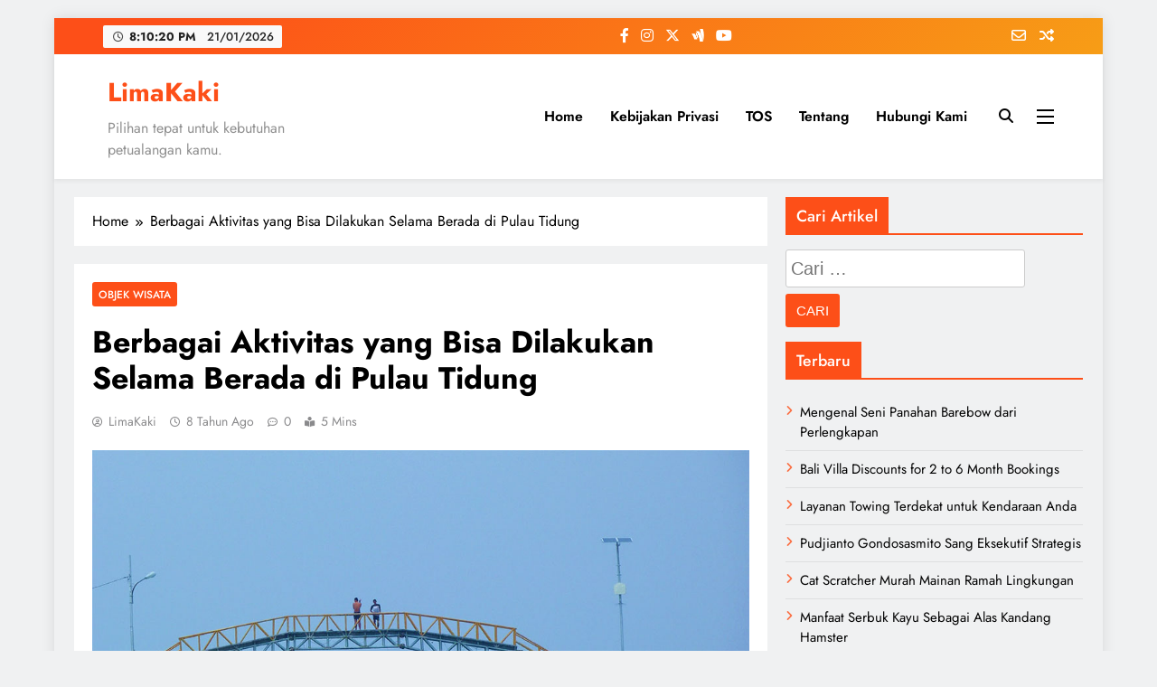

--- FILE ---
content_type: text/html; charset=UTF-8
request_url: https://limakaki.com/berbagai-aktivitas-yang-bisa-dilakukan-selama-berada-di-pulau-tidung.html
body_size: 17097
content:
<!doctype html><html dir="ltr" lang="id" prefix="og: https://ogp.me/ns#"><head><meta charset="UTF-8"><meta name="viewport" content="width=device-width, initial-scale=1"><link rel="profile" href="https://gmpg.org/xfn/11"><title>LimaKaki: Berbagai Aktivitas yang Bisa Dilakukan Selama Berada di Pulau Tidung</title><style>img:is([sizes="auto" i], [sizes^="auto," i]) { contain-intrinsic-size: 3000px 1500px }</style><meta name="description" content="Pulau Tidung merupakan salah satu destinasi wisata yang paling diminati oleh wisatawan dalam negeri atau luar negeri. Termasuk ke dalam salah satu pulau yang berada dalam gugusan kepulauan seribu ini, menjadikan Pulau Tidung sebagai pulau yang terpopuler jika dibandingkan dengan pulau - pulau lainnya yang berada di kawasan Kepulauan Seribu. Pulau Tidung cocok sekali untuk kamu yang ingin menikmati" /><meta name="robots" content="max-snippet:-1, max-image-preview:large, max-video-preview:-1" /><meta name="author" content="LimaKaki"/><link rel="canonical" href="https://limakaki.com/berbagai-aktivitas-yang-bisa-dilakukan-selama-berada-di-pulau-tidung.html" /><meta name="generator" content="All in One SEO (AIOSEO) 4.9.3" /><meta property="og:locale" content="id_ID" /><meta property="og:site_name" content="LimaKaki | Pilihan tepat untuk kebutuhan petualangan kamu." /><meta property="og:type" content="article" /><meta property="og:title" content="LimaKaki: Berbagai Aktivitas yang Bisa Dilakukan Selama Berada di Pulau Tidung" /><meta property="og:description" content="Pulau Tidung merupakan salah satu destinasi wisata yang paling diminati oleh wisatawan dalam negeri atau luar negeri. Termasuk ke dalam salah satu pulau yang berada dalam gugusan kepulauan seribu ini, menjadikan Pulau Tidung sebagai pulau yang terpopuler jika dibandingkan dengan pulau - pulau lainnya yang berada di kawasan Kepulauan Seribu. Pulau Tidung cocok sekali untuk kamu yang ingin menikmati" /><meta property="og:url" content="https://limakaki.com/berbagai-aktivitas-yang-bisa-dilakukan-selama-berada-di-pulau-tidung.html" /><meta property="article:published_time" content="2018-02-13T06:00:38+00:00" /><meta property="article:modified_time" content="2018-02-05T08:06:15+00:00" /><meta name="twitter:card" content="summary" /><meta name="twitter:title" content="LimaKaki: Berbagai Aktivitas yang Bisa Dilakukan Selama Berada di Pulau Tidung" /><meta name="twitter:description" content="Pulau Tidung merupakan salah satu destinasi wisata yang paling diminati oleh wisatawan dalam negeri atau luar negeri. Termasuk ke dalam salah satu pulau yang berada dalam gugusan kepulauan seribu ini, menjadikan Pulau Tidung sebagai pulau yang terpopuler jika dibandingkan dengan pulau - pulau lainnya yang berada di kawasan Kepulauan Seribu. Pulau Tidung cocok sekali untuk kamu yang ingin menikmati" /> <script type="application/ld+json" class="aioseo-schema">{"@context":"https:\/\/schema.org","@graph":[{"@type":"Article","@id":"https:\/\/limakaki.com\/berbagai-aktivitas-yang-bisa-dilakukan-selama-berada-di-pulau-tidung.html#article","name":"LimaKaki: Berbagai Aktivitas yang Bisa Dilakukan Selama Berada di Pulau Tidung","headline":"Berbagai Aktivitas yang Bisa Dilakukan Selama Berada di Pulau Tidung","author":{"@id":"https:\/\/limakaki.com\/author\/jocoding#author"},"publisher":{"@id":"https:\/\/limakaki.com\/#organization"},"image":{"@type":"ImageObject","url":"https:\/\/limakaki.com\/wp-content\/uploads\/2018\/02\/pulau-tidung-1.jpg","width":1000,"height":500},"datePublished":"2018-02-13T13:00:38+07:00","dateModified":"2018-02-05T15:06:15+07:00","inLanguage":"id-ID","mainEntityOfPage":{"@id":"https:\/\/limakaki.com\/berbagai-aktivitas-yang-bisa-dilakukan-selama-berada-di-pulau-tidung.html#webpage"},"isPartOf":{"@id":"https:\/\/limakaki.com\/berbagai-aktivitas-yang-bisa-dilakukan-selama-berada-di-pulau-tidung.html#webpage"},"articleSection":"Objek Wisata, alam yang indah, tempat wisata liburan, tempat wisata yang terkenal, wisata alam di indonesia, wisata alam indonesia, wisata alam yang ada di indonesia, wisata alam yang indah, wisata di indonesia, wisata di indonesia yang menarik, wisata ke pulau, wisata menarik di indonesia, wisata yang ada di indonesia"},{"@type":"BreadcrumbList","@id":"https:\/\/limakaki.com\/berbagai-aktivitas-yang-bisa-dilakukan-selama-berada-di-pulau-tidung.html#breadcrumblist","itemListElement":[{"@type":"ListItem","@id":"https:\/\/limakaki.com#listItem","position":1,"name":"Home","item":"https:\/\/limakaki.com","nextItem":{"@type":"ListItem","@id":"https:\/\/limakaki.com\/category\/objek-wisata#listItem","name":"Objek Wisata"}},{"@type":"ListItem","@id":"https:\/\/limakaki.com\/category\/objek-wisata#listItem","position":2,"name":"Objek Wisata","item":"https:\/\/limakaki.com\/category\/objek-wisata","nextItem":{"@type":"ListItem","@id":"https:\/\/limakaki.com\/berbagai-aktivitas-yang-bisa-dilakukan-selama-berada-di-pulau-tidung.html#listItem","name":"Berbagai Aktivitas yang Bisa Dilakukan Selama Berada di Pulau Tidung"},"previousItem":{"@type":"ListItem","@id":"https:\/\/limakaki.com#listItem","name":"Home"}},{"@type":"ListItem","@id":"https:\/\/limakaki.com\/berbagai-aktivitas-yang-bisa-dilakukan-selama-berada-di-pulau-tidung.html#listItem","position":3,"name":"Berbagai Aktivitas yang Bisa Dilakukan Selama Berada di Pulau Tidung","previousItem":{"@type":"ListItem","@id":"https:\/\/limakaki.com\/category\/objek-wisata#listItem","name":"Objek Wisata"}}]},{"@type":"Organization","@id":"https:\/\/limakaki.com\/#organization","name":"LimaKaki","description":"Pilihan tepat untuk kebutuhan petualangan kamu.","url":"https:\/\/limakaki.com\/"},{"@type":"Person","@id":"https:\/\/limakaki.com\/author\/jocoding#author","url":"https:\/\/limakaki.com\/author\/jocoding","name":"LimaKaki","image":{"@type":"ImageObject","@id":"https:\/\/limakaki.com\/berbagai-aktivitas-yang-bisa-dilakukan-selama-berada-di-pulau-tidung.html#authorImage","url":"https:\/\/secure.gravatar.com\/avatar\/0c910df93f8b8ecba3558a4d5624ef9af3dbd3bf741e3ca0e50aee7d3a560ae8?s=96&d=mm&r=g","width":96,"height":96,"caption":"LimaKaki"}},{"@type":"WebPage","@id":"https:\/\/limakaki.com\/berbagai-aktivitas-yang-bisa-dilakukan-selama-berada-di-pulau-tidung.html#webpage","url":"https:\/\/limakaki.com\/berbagai-aktivitas-yang-bisa-dilakukan-selama-berada-di-pulau-tidung.html","name":"LimaKaki: Berbagai Aktivitas yang Bisa Dilakukan Selama Berada di Pulau Tidung","description":"Pulau Tidung merupakan salah satu destinasi wisata yang paling diminati oleh wisatawan dalam negeri atau luar negeri. Termasuk ke dalam salah satu pulau yang berada dalam gugusan kepulauan seribu ini, menjadikan Pulau Tidung sebagai pulau yang terpopuler jika dibandingkan dengan pulau - pulau lainnya yang berada di kawasan Kepulauan Seribu. Pulau Tidung cocok sekali untuk kamu yang ingin menikmati","inLanguage":"id-ID","isPartOf":{"@id":"https:\/\/limakaki.com\/#website"},"breadcrumb":{"@id":"https:\/\/limakaki.com\/berbagai-aktivitas-yang-bisa-dilakukan-selama-berada-di-pulau-tidung.html#breadcrumblist"},"author":{"@id":"https:\/\/limakaki.com\/author\/jocoding#author"},"creator":{"@id":"https:\/\/limakaki.com\/author\/jocoding#author"},"image":{"@type":"ImageObject","url":"https:\/\/limakaki.com\/wp-content\/uploads\/2018\/02\/pulau-tidung-1.jpg","@id":"https:\/\/limakaki.com\/berbagai-aktivitas-yang-bisa-dilakukan-selama-berada-di-pulau-tidung.html\/#mainImage","width":1000,"height":500},"primaryImageOfPage":{"@id":"https:\/\/limakaki.com\/berbagai-aktivitas-yang-bisa-dilakukan-selama-berada-di-pulau-tidung.html#mainImage"},"datePublished":"2018-02-13T13:00:38+07:00","dateModified":"2018-02-05T15:06:15+07:00"},{"@type":"WebSite","@id":"https:\/\/limakaki.com\/#website","url":"https:\/\/limakaki.com\/","name":"LimaKaki","description":"Pilihan tepat untuk kebutuhan petualangan kamu.","inLanguage":"id-ID","publisher":{"@id":"https:\/\/limakaki.com\/#organization"}}]}</script> <link rel="alternate" type="application/rss+xml" title="LimaKaki &raquo; Feed" href="https://limakaki.com/feed" /><link rel="alternate" type="application/rss+xml" title="LimaKaki &raquo; Umpan Komentar" href="https://limakaki.com/comments/feed" /><link rel="alternate" type="application/rss+xml" title="LimaKaki &raquo; Berbagai Aktivitas yang Bisa Dilakukan Selama Berada di Pulau Tidung Umpan Komentar" href="https://limakaki.com/berbagai-aktivitas-yang-bisa-dilakukan-selama-berada-di-pulau-tidung.html/feed" /><link data-optimized="1" rel='stylesheet' id='wp-block-library-css' href='https://limakaki.com/wp-content/litespeed/css/f6fc99fc27de7e06d4cd5ac9a151a4fd.css?ver=64ca4' media='all' /><style id='classic-theme-styles-inline-css'>/*! This file is auto-generated */
.wp-block-button__link{color:#fff;background-color:#32373c;border-radius:9999px;box-shadow:none;text-decoration:none;padding:calc(.667em + 2px) calc(1.333em + 2px);font-size:1.125em}.wp-block-file__button{background:#32373c;color:#fff;text-decoration:none}</style><link data-optimized="1" rel='stylesheet' id='aioseo/css/src/vue/standalone/blocks/table-of-contents/global.scss-css' href='https://limakaki.com/wp-content/litespeed/css/7347665fb85d768dbd0051bbc110c150.css?ver=b319d' media='all' /><style id='global-styles-inline-css'>:root{--wp--preset--aspect-ratio--square: 1;--wp--preset--aspect-ratio--4-3: 4/3;--wp--preset--aspect-ratio--3-4: 3/4;--wp--preset--aspect-ratio--3-2: 3/2;--wp--preset--aspect-ratio--2-3: 2/3;--wp--preset--aspect-ratio--16-9: 16/9;--wp--preset--aspect-ratio--9-16: 9/16;--wp--preset--color--black: #000000;--wp--preset--color--cyan-bluish-gray: #abb8c3;--wp--preset--color--white: #ffffff;--wp--preset--color--pale-pink: #f78da7;--wp--preset--color--vivid-red: #cf2e2e;--wp--preset--color--luminous-vivid-orange: #ff6900;--wp--preset--color--luminous-vivid-amber: #fcb900;--wp--preset--color--light-green-cyan: #7bdcb5;--wp--preset--color--vivid-green-cyan: #00d084;--wp--preset--color--pale-cyan-blue: #8ed1fc;--wp--preset--color--vivid-cyan-blue: #0693e3;--wp--preset--color--vivid-purple: #9b51e0;--wp--preset--gradient--vivid-cyan-blue-to-vivid-purple: linear-gradient(135deg,rgba(6,147,227,1) 0%,rgb(155,81,224) 100%);--wp--preset--gradient--light-green-cyan-to-vivid-green-cyan: linear-gradient(135deg,rgb(122,220,180) 0%,rgb(0,208,130) 100%);--wp--preset--gradient--luminous-vivid-amber-to-luminous-vivid-orange: linear-gradient(135deg,rgba(252,185,0,1) 0%,rgba(255,105,0,1) 100%);--wp--preset--gradient--luminous-vivid-orange-to-vivid-red: linear-gradient(135deg,rgba(255,105,0,1) 0%,rgb(207,46,46) 100%);--wp--preset--gradient--very-light-gray-to-cyan-bluish-gray: linear-gradient(135deg,rgb(238,238,238) 0%,rgb(169,184,195) 100%);--wp--preset--gradient--cool-to-warm-spectrum: linear-gradient(135deg,rgb(74,234,220) 0%,rgb(151,120,209) 20%,rgb(207,42,186) 40%,rgb(238,44,130) 60%,rgb(251,105,98) 80%,rgb(254,248,76) 100%);--wp--preset--gradient--blush-light-purple: linear-gradient(135deg,rgb(255,206,236) 0%,rgb(152,150,240) 100%);--wp--preset--gradient--blush-bordeaux: linear-gradient(135deg,rgb(254,205,165) 0%,rgb(254,45,45) 50%,rgb(107,0,62) 100%);--wp--preset--gradient--luminous-dusk: linear-gradient(135deg,rgb(255,203,112) 0%,rgb(199,81,192) 50%,rgb(65,88,208) 100%);--wp--preset--gradient--pale-ocean: linear-gradient(135deg,rgb(255,245,203) 0%,rgb(182,227,212) 50%,rgb(51,167,181) 100%);--wp--preset--gradient--electric-grass: linear-gradient(135deg,rgb(202,248,128) 0%,rgb(113,206,126) 100%);--wp--preset--gradient--midnight: linear-gradient(135deg,rgb(2,3,129) 0%,rgb(40,116,252) 100%);--wp--preset--font-size--small: 13px;--wp--preset--font-size--medium: 20px;--wp--preset--font-size--large: 36px;--wp--preset--font-size--x-large: 42px;--wp--preset--spacing--20: 0.44rem;--wp--preset--spacing--30: 0.67rem;--wp--preset--spacing--40: 1rem;--wp--preset--spacing--50: 1.5rem;--wp--preset--spacing--60: 2.25rem;--wp--preset--spacing--70: 3.38rem;--wp--preset--spacing--80: 5.06rem;--wp--preset--shadow--natural: 6px 6px 9px rgba(0, 0, 0, 0.2);--wp--preset--shadow--deep: 12px 12px 50px rgba(0, 0, 0, 0.4);--wp--preset--shadow--sharp: 6px 6px 0px rgba(0, 0, 0, 0.2);--wp--preset--shadow--outlined: 6px 6px 0px -3px rgba(255, 255, 255, 1), 6px 6px rgba(0, 0, 0, 1);--wp--preset--shadow--crisp: 6px 6px 0px rgba(0, 0, 0, 1);}:where(.is-layout-flex){gap: 0.5em;}:where(.is-layout-grid){gap: 0.5em;}body .is-layout-flex{display: flex;}.is-layout-flex{flex-wrap: wrap;align-items: center;}.is-layout-flex > :is(*, div){margin: 0;}body .is-layout-grid{display: grid;}.is-layout-grid > :is(*, div){margin: 0;}:where(.wp-block-columns.is-layout-flex){gap: 2em;}:where(.wp-block-columns.is-layout-grid){gap: 2em;}:where(.wp-block-post-template.is-layout-flex){gap: 1.25em;}:where(.wp-block-post-template.is-layout-grid){gap: 1.25em;}.has-black-color{color: var(--wp--preset--color--black) !important;}.has-cyan-bluish-gray-color{color: var(--wp--preset--color--cyan-bluish-gray) !important;}.has-white-color{color: var(--wp--preset--color--white) !important;}.has-pale-pink-color{color: var(--wp--preset--color--pale-pink) !important;}.has-vivid-red-color{color: var(--wp--preset--color--vivid-red) !important;}.has-luminous-vivid-orange-color{color: var(--wp--preset--color--luminous-vivid-orange) !important;}.has-luminous-vivid-amber-color{color: var(--wp--preset--color--luminous-vivid-amber) !important;}.has-light-green-cyan-color{color: var(--wp--preset--color--light-green-cyan) !important;}.has-vivid-green-cyan-color{color: var(--wp--preset--color--vivid-green-cyan) !important;}.has-pale-cyan-blue-color{color: var(--wp--preset--color--pale-cyan-blue) !important;}.has-vivid-cyan-blue-color{color: var(--wp--preset--color--vivid-cyan-blue) !important;}.has-vivid-purple-color{color: var(--wp--preset--color--vivid-purple) !important;}.has-black-background-color{background-color: var(--wp--preset--color--black) !important;}.has-cyan-bluish-gray-background-color{background-color: var(--wp--preset--color--cyan-bluish-gray) !important;}.has-white-background-color{background-color: var(--wp--preset--color--white) !important;}.has-pale-pink-background-color{background-color: var(--wp--preset--color--pale-pink) !important;}.has-vivid-red-background-color{background-color: var(--wp--preset--color--vivid-red) !important;}.has-luminous-vivid-orange-background-color{background-color: var(--wp--preset--color--luminous-vivid-orange) !important;}.has-luminous-vivid-amber-background-color{background-color: var(--wp--preset--color--luminous-vivid-amber) !important;}.has-light-green-cyan-background-color{background-color: var(--wp--preset--color--light-green-cyan) !important;}.has-vivid-green-cyan-background-color{background-color: var(--wp--preset--color--vivid-green-cyan) !important;}.has-pale-cyan-blue-background-color{background-color: var(--wp--preset--color--pale-cyan-blue) !important;}.has-vivid-cyan-blue-background-color{background-color: var(--wp--preset--color--vivid-cyan-blue) !important;}.has-vivid-purple-background-color{background-color: var(--wp--preset--color--vivid-purple) !important;}.has-black-border-color{border-color: var(--wp--preset--color--black) !important;}.has-cyan-bluish-gray-border-color{border-color: var(--wp--preset--color--cyan-bluish-gray) !important;}.has-white-border-color{border-color: var(--wp--preset--color--white) !important;}.has-pale-pink-border-color{border-color: var(--wp--preset--color--pale-pink) !important;}.has-vivid-red-border-color{border-color: var(--wp--preset--color--vivid-red) !important;}.has-luminous-vivid-orange-border-color{border-color: var(--wp--preset--color--luminous-vivid-orange) !important;}.has-luminous-vivid-amber-border-color{border-color: var(--wp--preset--color--luminous-vivid-amber) !important;}.has-light-green-cyan-border-color{border-color: var(--wp--preset--color--light-green-cyan) !important;}.has-vivid-green-cyan-border-color{border-color: var(--wp--preset--color--vivid-green-cyan) !important;}.has-pale-cyan-blue-border-color{border-color: var(--wp--preset--color--pale-cyan-blue) !important;}.has-vivid-cyan-blue-border-color{border-color: var(--wp--preset--color--vivid-cyan-blue) !important;}.has-vivid-purple-border-color{border-color: var(--wp--preset--color--vivid-purple) !important;}.has-vivid-cyan-blue-to-vivid-purple-gradient-background{background: var(--wp--preset--gradient--vivid-cyan-blue-to-vivid-purple) !important;}.has-light-green-cyan-to-vivid-green-cyan-gradient-background{background: var(--wp--preset--gradient--light-green-cyan-to-vivid-green-cyan) !important;}.has-luminous-vivid-amber-to-luminous-vivid-orange-gradient-background{background: var(--wp--preset--gradient--luminous-vivid-amber-to-luminous-vivid-orange) !important;}.has-luminous-vivid-orange-to-vivid-red-gradient-background{background: var(--wp--preset--gradient--luminous-vivid-orange-to-vivid-red) !important;}.has-very-light-gray-to-cyan-bluish-gray-gradient-background{background: var(--wp--preset--gradient--very-light-gray-to-cyan-bluish-gray) !important;}.has-cool-to-warm-spectrum-gradient-background{background: var(--wp--preset--gradient--cool-to-warm-spectrum) !important;}.has-blush-light-purple-gradient-background{background: var(--wp--preset--gradient--blush-light-purple) !important;}.has-blush-bordeaux-gradient-background{background: var(--wp--preset--gradient--blush-bordeaux) !important;}.has-luminous-dusk-gradient-background{background: var(--wp--preset--gradient--luminous-dusk) !important;}.has-pale-ocean-gradient-background{background: var(--wp--preset--gradient--pale-ocean) !important;}.has-electric-grass-gradient-background{background: var(--wp--preset--gradient--electric-grass) !important;}.has-midnight-gradient-background{background: var(--wp--preset--gradient--midnight) !important;}.has-small-font-size{font-size: var(--wp--preset--font-size--small) !important;}.has-medium-font-size{font-size: var(--wp--preset--font-size--medium) !important;}.has-large-font-size{font-size: var(--wp--preset--font-size--large) !important;}.has-x-large-font-size{font-size: var(--wp--preset--font-size--x-large) !important;}
:where(.wp-block-post-template.is-layout-flex){gap: 1.25em;}:where(.wp-block-post-template.is-layout-grid){gap: 1.25em;}
:where(.wp-block-columns.is-layout-flex){gap: 2em;}:where(.wp-block-columns.is-layout-grid){gap: 2em;}
:root :where(.wp-block-pullquote){font-size: 1.5em;line-height: 1.6;}</style><link data-optimized="1" rel='stylesheet' id='ez-toc-css' href='https://limakaki.com/wp-content/litespeed/css/5f45e48199ac91a45df35ed0d5fbf570.css?ver=e59f2' media='all' /><style id='ez-toc-inline-css'>div#ez-toc-container .ez-toc-title {font-size: 120%;}div#ez-toc-container .ez-toc-title {font-weight: 500;}div#ez-toc-container ul li , div#ez-toc-container ul li a {font-size: 95%;}div#ez-toc-container ul li , div#ez-toc-container ul li a {font-weight: 500;}div#ez-toc-container nav ul ul li {font-size: 90%;}.ez-toc-box-title {font-weight: bold; margin-bottom: 10px; text-align: center; text-transform: uppercase; letter-spacing: 1px; color: #666; padding-bottom: 5px;position:absolute;top:-4%;left:5%;background-color: inherit;transition: top 0.3s ease;}.ez-toc-box-title.toc-closed {top:-25%;}
.ez-toc-container-direction {direction: ltr;}.ez-toc-counter ul{counter-reset: item ;}.ez-toc-counter nav ul li a::before {content: counters(item, '.', decimal) '. ';display: inline-block;counter-increment: item;flex-grow: 0;flex-shrink: 0;margin-right: .2em; float: left; }.ez-toc-widget-direction {direction: ltr;}.ez-toc-widget-container ul{counter-reset: item ;}.ez-toc-widget-container nav ul li a::before {content: counters(item, '.', decimal) '. ';display: inline-block;counter-increment: item;flex-grow: 0;flex-shrink: 0;margin-right: .2em; float: left; }</style><link data-optimized="1" rel='stylesheet' id='fontawesome-css' href='https://limakaki.com/wp-content/litespeed/css/66d869c2fe7847e8323f590e1dc1e891.css?ver=98e50' media='all' /><link data-optimized="1" rel='stylesheet' id='slick-css' href='https://limakaki.com/wp-content/litespeed/css/898d0d433b3f17888d8f736fda670504.css?ver=335bc' media='all' /><link data-optimized="1" rel='stylesheet' id='digital-newspaper-typo-fonts-css' href='https://limakaki.com/wp-content/litespeed/css/4860f8b0010eb9db82cf71722062fb7e.css?ver=2fb7e' media='all' /><link data-optimized="1" rel='stylesheet' id='digital-newspaper-style-css' href='https://limakaki.com/wp-content/litespeed/css/2a5d561f67f693f434c8fabd6a155fe7.css?ver=ad9fa' media='all' /><style id='digital-newspaper-style-inline-css'>body.digital_newspaper_font_typography{ --digital-newspaper-global-preset-color-1: #FD4F18;}
 body.digital_newspaper_font_typography{ --digital-newspaper-global-preset-color-2: #27272a;}
 body.digital_newspaper_font_typography{ --digital-newspaper-global-preset-color-3: #ef4444;}
 body.digital_newspaper_font_typography{ --digital-newspaper-global-preset-color-4: #eab308;}
 body.digital_newspaper_font_typography{ --digital-newspaper-global-preset-color-5: #84cc16;}
 body.digital_newspaper_font_typography{ --digital-newspaper-global-preset-color-6: #22c55e;}
 body.digital_newspaper_font_typography{ --digital-newspaper-global-preset-color-7: #06b6d4;}
 body.digital_newspaper_font_typography{ --digital-newspaper-global-preset-color-8: #0284c7;}
 body.digital_newspaper_font_typography{ --digital-newspaper-global-preset-color-9: #6366f1;}
 body.digital_newspaper_font_typography{ --digital-newspaper-global-preset-color-10: #84cc16;}
 body.digital_newspaper_font_typography{ --digital-newspaper-global-preset-color-11: #a855f7;}
 body.digital_newspaper_font_typography{ --digital-newspaper-global-preset-color-12: #f43f5e;}
 body.digital_newspaper_font_typography{ --digital-newspaper-global-preset-gradient-color-1: linear-gradient( 135deg, #485563 10%, #29323c 100%);}
 body.digital_newspaper_font_typography{ --digital-newspaper-global-preset-gradient-color-2: linear-gradient( 135deg, #FF512F 10%, #F09819 100%);}
 body.digital_newspaper_font_typography{ --digital-newspaper-global-preset-gradient-color-3: linear-gradient( 135deg, #00416A 10%, #E4E5E6 100%);}
 body.digital_newspaper_font_typography{ --digital-newspaper-global-preset-gradient-color-4: linear-gradient( 135deg, #CE9FFC 10%, #7367F0 100%);}
 body.digital_newspaper_font_typography{ --digital-newspaper-global-preset-gradient-color-5: linear-gradient( 135deg, #90F7EC 10%, #32CCBC 100%);}
 body.digital_newspaper_font_typography{ --digital-newspaper-global-preset-gradient-color-6: linear-gradient( 135deg, #81FBB8 10%, #28C76F 100%);}
 body.digital_newspaper_font_typography{ --digital-newspaper-global-preset-gradient-color-7: linear-gradient( 135deg, #EB3349 10%, #F45C43 100%);}
 body.digital_newspaper_font_typography{ --digital-newspaper-global-preset-gradient-color-8: linear-gradient( 135deg, #FFF720 10%, #3CD500 100%);}
 body.digital_newspaper_font_typography{ --digital-newspaper-global-preset-gradient-color-9: linear-gradient( 135deg, #FF96F9 10%, #C32BAC 100%);}
 body.digital_newspaper_font_typography{ --digital-newspaper-global-preset-gradient-color-10: linear-gradient( 135deg, #69FF97 10%, #00E4FF 100%);}
 body.digital_newspaper_font_typography{ --digital-newspaper-global-preset-gradient-color-11: linear-gradient( 135deg, #3C8CE7 10%, #00EAFF 100%);}
 body.digital_newspaper_font_typography{ --digital-newspaper-global-preset-gradient-color-12: linear-gradient( 135deg, #FF7AF5 10%, #513162 100%);}
.digital_newspaper_font_typography { --header-padding: 15px;} .digital_newspaper_font_typography { --header-padding-tablet: 10px;} .digital_newspaper_font_typography { --header-padding-smartphone: 10px;}.digital_newspaper_main_body .site-header.layout--default .top-header{ background: linear-gradient(135deg,rgb(253,79,24) 10%,rgb(247,157,22) 100%)}.digital_newspaper_font_typography { --site-title-family : Jost; }
.digital_newspaper_font_typography { --site-title-weight : 700; }
.digital_newspaper_font_typography { --site-title-texttransform : unset; }
.digital_newspaper_font_typography { --site-title-textdecoration : none; }
.digital_newspaper_font_typography { --site-title-size : 29px; }
.digital_newspaper_font_typography { --site-title-size-tab : 29px; }
.digital_newspaper_font_typography { --site-title-size-mobile : 29px; }
.digital_newspaper_font_typography { --site-title-lineheight : 45px; }
.digital_newspaper_font_typography { --site-title-lineheight-tab : 42px; }
.digital_newspaper_font_typography { --site-title-lineheight-mobile : 40px; }
.digital_newspaper_font_typography { --site-title-letterspacing : 0px; }
.digital_newspaper_font_typography { --site-title-letterspacing-tab : 0px; }
.digital_newspaper_font_typography { --site-title-letterspacing-mobile : 0px; }
.digital_newspaper_font_typography { --block-title-family : Jost; }
.digital_newspaper_font_typography { --block-title-weight : 500; }
.digital_newspaper_font_typography { --block-title-texttransform : unset; }
.digital_newspaper_font_typography { --block-title-textdecoration : none; }
.digital_newspaper_font_typography { --block-title-size : 26px; }
.digital_newspaper_font_typography { --block-title-size-tab : 26px; }
.digital_newspaper_font_typography { --block-title-size-mobile : 25px; }
.digital_newspaper_font_typography { --block-title-lineheight : 30px; }
.digital_newspaper_font_typography { --block-title-lineheight-tab : 30px; }
.digital_newspaper_font_typography { --block-title-lineheight-mobile : 30px; }
.digital_newspaper_font_typography { --block-title-letterspacing : 0px; }
.digital_newspaper_font_typography { --block-title-letterspacing-tab : 0px; }
.digital_newspaper_font_typography { --block-title-letterspacing-mobile : 0px; }
.digital_newspaper_font_typography { --post-title-family : Jost; }
.digital_newspaper_font_typography { --post-title-weight : 500; }
.digital_newspaper_font_typography { --post-title-texttransform : unset; }
.digital_newspaper_font_typography { --post-title-textdecoration : none; }
.digital_newspaper_font_typography { --post-title-size : 22px; }
.digital_newspaper_font_typography { --post-title-size-tab : 20px; }
.digital_newspaper_font_typography { --post-title-size-mobile : 19px; }
.digital_newspaper_font_typography { --post-title-lineheight : 27px; }
.digital_newspaper_font_typography { --post-title-lineheight-tab : 27px; }
.digital_newspaper_font_typography { --post-title-lineheight-mobile : 27px; }
.digital_newspaper_font_typography { --post-title-letterspacing : 0px; }
.digital_newspaper_font_typography { --post-title-letterspacing-tab : 0px; }
.digital_newspaper_font_typography { --post-title-letterspacing-mobile : 0px; }
.digital_newspaper_font_typography { --meta-family : Jost; }
.digital_newspaper_font_typography { --meta-weight : 500; }
.digital_newspaper_font_typography { --meta-texttransform : unset; }
.digital_newspaper_font_typography { --meta-textdecoration : none; }
.digital_newspaper_font_typography { --meta-size : 14px; }
.digital_newspaper_font_typography { --meta-size-tab : 14px; }
.digital_newspaper_font_typography { --meta-size-mobile : 14px; }
.digital_newspaper_font_typography { --meta-lineheight : 20px; }
.digital_newspaper_font_typography { --meta-lineheight-tab : 20px; }
.digital_newspaper_font_typography { --meta-lineheight-mobile : 20px; }
.digital_newspaper_font_typography { --meta-letterspacing : 0px; }
.digital_newspaper_font_typography { --meta-letterspacing-tab : 0px; }
.digital_newspaper_font_typography { --meta-letterspacing-mobile : 0px; }
.digital_newspaper_font_typography { --content-family : Jost; }
.digital_newspaper_font_typography { --content-weight : 400; }
.digital_newspaper_font_typography { --content-texttransform : unset; }
.digital_newspaper_font_typography { --content-textdecoration : none; }
.digital_newspaper_font_typography { --content-size : 15px; }
.digital_newspaper_font_typography { --content-size-tab : 15px; }
.digital_newspaper_font_typography { --content-size-mobile : 15px; }
.digital_newspaper_font_typography { --content-lineheight : 24px; }
.digital_newspaper_font_typography { --content-lineheight-tab : 24px; }
.digital_newspaper_font_typography { --content-lineheight-mobile : 24px; }
.digital_newspaper_font_typography { --content-letterspacing : 0px; }
.digital_newspaper_font_typography { --content-letterspacing-tab : 0px; }
.digital_newspaper_font_typography { --content-letterspacing-mobile : 0px; }
.digital_newspaper_font_typography { --menu-family : Jost; }
.digital_newspaper_font_typography { --menu-weight : 600; }
.digital_newspaper_font_typography { --menu-texttransform : unset; }
.digital_newspaper_font_typography { --menu-textdecoration : none; }
.digital_newspaper_font_typography { --menu-size : 15px; }
.digital_newspaper_font_typography { --menu-size-tab : 16px; }
.digital_newspaper_font_typography { --menu-size-mobile : 16px; }
.digital_newspaper_font_typography { --menu-lineheight : 24px; }
.digital_newspaper_font_typography { --menu-lineheight-tab : 24px; }
.digital_newspaper_font_typography { --menu-lineheight-mobile : 24px; }
.digital_newspaper_font_typography { --menu-letterspacing : 0px; }
.digital_newspaper_font_typography { --menu-letterspacing-tab : 0px; }
.digital_newspaper_font_typography { --menu-letterspacing-mobile : 0px; }
.digital_newspaper_font_typography { --submenu-family : Jost; }
.digital_newspaper_font_typography { --submenu-weight : 700; }
.digital_newspaper_font_typography { --submenu-texttransform : unset; }
.digital_newspaper_font_typography { --submenu-textdecoration : none; }
.digital_newspaper_font_typography { --submenu-size : 15px; }
.digital_newspaper_font_typography { --submenu-size-tab : 15px; }
.digital_newspaper_font_typography { --submenu-size-mobile : 15px; }
.digital_newspaper_font_typography { --submenu-lineheight : 24px; }
.digital_newspaper_font_typography { --submenu-lineheight-tab : 24px; }
.digital_newspaper_font_typography { --submenu-lineheight-mobile : 24px; }
.digital_newspaper_font_typography { --submenu-letterspacing : 0px; }
.digital_newspaper_font_typography { --submenu-letterspacing-tab : 0px; }
.digital_newspaper_font_typography { --submenu-letterspacing-mobile : 0px; }
.digital_newspaper_font_typography { --single-title-family : Jost; }
.digital_newspaper_font_typography { --single-title-weight : 700; }
.digital_newspaper_font_typography { --single-title-texttransform : unset; }
.digital_newspaper_font_typography { --single-title-textdecoration : none; }
.digital_newspaper_font_typography { --single-title-size : 34px; }
.digital_newspaper_font_typography { --single-title-size-tab : 32px; }
.digital_newspaper_font_typography { --single-title-size-mobile : 30px; }
.digital_newspaper_font_typography { --single-title-lineheight : 40px; }
.digital_newspaper_font_typography { --single-title-lineheight-tab : 40px; }
.digital_newspaper_font_typography { --single-title-lineheight-mobile : 35px; }
.digital_newspaper_font_typography { --single-title-letterspacing : 0px; }
.digital_newspaper_font_typography { --single-title-letterspacing-tab : 0px; }
.digital_newspaper_font_typography { --single-title-letterspacing-mobile : 0px; }
.digital_newspaper_font_typography { --single-meta-family : Jost; }
.digital_newspaper_font_typography { --single-meta-weight : 500; }
.digital_newspaper_font_typography { --single-meta-texttransform : unset; }
.digital_newspaper_font_typography { --single-meta-textdecoration : none; }
.digital_newspaper_font_typography { --single-meta-size : 14px; }
.digital_newspaper_font_typography { --single-meta-size-tab : 14px; }
.digital_newspaper_font_typography { --single-meta-size-mobile : 13px; }
.digital_newspaper_font_typography { --single-meta-lineheight : 22px; }
.digital_newspaper_font_typography { --single-meta-lineheight-tab : 22px; }
.digital_newspaper_font_typography { --single-meta-lineheight-mobile : 22px; }
.digital_newspaper_font_typography { --single-meta-letterspacing : 0px; }
.digital_newspaper_font_typography { --single-meta-letterspacing-tab : 0px; }
.digital_newspaper_font_typography { --single-meta-letterspacing-mobile : 0px; }
.digital_newspaper_font_typography { --single-content-family : Jost; }
.digital_newspaper_font_typography { --single-content-weight : 400; }
.digital_newspaper_font_typography { --single-content-texttransform : unset; }
.digital_newspaper_font_typography { --single-content-textdecoration : none; }
.digital_newspaper_font_typography { --single-content-size : 17px; }
.digital_newspaper_font_typography { --single-content-size-tab : 16px; }
.digital_newspaper_font_typography { --single-content-size-mobile : 16px; }
.digital_newspaper_font_typography { --single-content-lineheight : 27px; }
.digital_newspaper_font_typography { --single-content-lineheight-tab : 22px; }
.digital_newspaper_font_typography { --single-content-lineheight-mobile : 22px; }
.digital_newspaper_font_typography { --single-content-letterspacing : 0px; }
.digital_newspaper_font_typography { --single-content-letterspacing-tab : 0px; }
.digital_newspaper_font_typography { --single-content-letterspacing-mobile : 0px; }
body .site-branding img.custom-logo{ width: 230px; }@media(max-width: 940px) { body .site-branding img.custom-logo{ width: 200px; } }
@media(max-width: 610px) { body .site-branding img.custom-logo{ width: 200px; } }
.digital_newspaper_main_body { --site-bk-color: #F0F1F2} body.digital_newspaper_font_typography{ --digital-newspaper-animation-object-color: #FD4F18;}
@media(max-width: 610px) { .ads-banner{ display : block;} }@media(max-width: 610px) { body #digital-newspaper-scroll-to-top.show{ display : none;} } body.digital_newspaper_main_body{ --theme-color-red: #FD4F18;} body.digital_newspaper_dark_mode{ --theme-color-red: #FD4F18;}body .post-categories .cat-item.cat-8418 { background-color : #333333} body .post-categories .cat-item.cat-8418:hover { background-color : #FD4F18} body .digital-newspaper-category-no-bk .post-categories .cat-item.cat-8418 a { color : #333333} body .digital-newspaper-category-no-bk .post-categories .cat-item.cat-8418 a:hover { color : #FD4F18;} body .post-categories .cat-item.cat-6749 { background-color : #333333} body .post-categories .cat-item.cat-6749:hover { background-color : #FD4F18} body .digital-newspaper-category-no-bk .post-categories .cat-item.cat-6749 a { color : #333333} body .digital-newspaper-category-no-bk .post-categories .cat-item.cat-6749 a:hover { color : #FD4F18;} body .post-categories .cat-item.cat-221 { background-color : #333333} body .post-categories .cat-item.cat-221:hover { background-color : #FD4F18} body .digital-newspaper-category-no-bk .post-categories .cat-item.cat-221 a { color : #333333} body .digital-newspaper-category-no-bk .post-categories .cat-item.cat-221 a:hover { color : #FD4F18;} body .post-categories .cat-item.cat-8589 { background-color : #333333} body .post-categories .cat-item.cat-8589:hover { background-color : #FD4F18} body .digital-newspaper-category-no-bk .post-categories .cat-item.cat-8589 a { color : #333333} body .digital-newspaper-category-no-bk .post-categories .cat-item.cat-8589 a:hover { color : #FD4F18;} body .post-categories .cat-item.cat-11174 { background-color : #333333} body .post-categories .cat-item.cat-11174:hover { background-color : #FD4F18} body .digital-newspaper-category-no-bk .post-categories .cat-item.cat-11174 a { color : #333333} body .digital-newspaper-category-no-bk .post-categories .cat-item.cat-11174 a:hover { color : #FD4F18;} body .post-categories .cat-item.cat-13177 { background-color : #333333} body .post-categories .cat-item.cat-13177:hover { background-color : #FD4F18} body .digital-newspaper-category-no-bk .post-categories .cat-item.cat-13177 a { color : #333333} body .digital-newspaper-category-no-bk .post-categories .cat-item.cat-13177 a:hover { color : #FD4F18;} body .post-categories .cat-item.cat-12612 { background-color : #333333} body .post-categories .cat-item.cat-12612:hover { background-color : #FD4F18} body .digital-newspaper-category-no-bk .post-categories .cat-item.cat-12612 a { color : #333333} body .digital-newspaper-category-no-bk .post-categories .cat-item.cat-12612 a:hover { color : #FD4F18;} body .post-categories .cat-item.cat-11054 { background-color : #333333} body .post-categories .cat-item.cat-11054:hover { background-color : #FD4F18} body .digital-newspaper-category-no-bk .post-categories .cat-item.cat-11054 a { color : #333333} body .digital-newspaper-category-no-bk .post-categories .cat-item.cat-11054 a:hover { color : #FD4F18;} body .post-categories .cat-item.cat-14656 { background-color : #333333} body .post-categories .cat-item.cat-14656:hover { background-color : #FD4F18} body .digital-newspaper-category-no-bk .post-categories .cat-item.cat-14656 a { color : #333333} body .digital-newspaper-category-no-bk .post-categories .cat-item.cat-14656 a:hover { color : #FD4F18;} body .post-categories .cat-item.cat-14485 { background-color : #333333} body .post-categories .cat-item.cat-14485:hover { background-color : #FD4F18} body .digital-newspaper-category-no-bk .post-categories .cat-item.cat-14485 a { color : #333333} body .digital-newspaper-category-no-bk .post-categories .cat-item.cat-14485 a:hover { color : #FD4F18;} body .post-categories .cat-item.cat-15126 { background-color : #333333} body .post-categories .cat-item.cat-15126:hover { background-color : #FD4F18} body .digital-newspaper-category-no-bk .post-categories .cat-item.cat-15126 a { color : #333333} body .digital-newspaper-category-no-bk .post-categories .cat-item.cat-15126 a:hover { color : #FD4F18;} body .post-categories .cat-item.cat-16684 { background-color : #333333} body .post-categories .cat-item.cat-16684:hover { background-color : #FD4F18} body .digital-newspaper-category-no-bk .post-categories .cat-item.cat-16684 a { color : #333333} body .digital-newspaper-category-no-bk .post-categories .cat-item.cat-16684 a:hover { color : #FD4F18;} body .post-categories .cat-item.cat-16381 { background-color : #333333} body .post-categories .cat-item.cat-16381:hover { background-color : #FD4F18} body .digital-newspaper-category-no-bk .post-categories .cat-item.cat-16381 a { color : #333333} body .digital-newspaper-category-no-bk .post-categories .cat-item.cat-16381 a:hover { color : #FD4F18;} body .post-categories .cat-item.cat-14981 { background-color : #333333} body .post-categories .cat-item.cat-14981:hover { background-color : #FD4F18} body .digital-newspaper-category-no-bk .post-categories .cat-item.cat-14981 a { color : #333333} body .digital-newspaper-category-no-bk .post-categories .cat-item.cat-14981 a:hover { color : #FD4F18;} body .post-categories .cat-item.cat-15075 { background-color : #333333} body .post-categories .cat-item.cat-15075:hover { background-color : #FD4F18} body .digital-newspaper-category-no-bk .post-categories .cat-item.cat-15075 a { color : #333333} body .digital-newspaper-category-no-bk .post-categories .cat-item.cat-15075 a:hover { color : #FD4F18;} body .post-categories .cat-item.cat-14868 { background-color : #333333} body .post-categories .cat-item.cat-14868:hover { background-color : #FD4F18} body .digital-newspaper-category-no-bk .post-categories .cat-item.cat-14868 a { color : #333333} body .digital-newspaper-category-no-bk .post-categories .cat-item.cat-14868 a:hover { color : #FD4F18;} body .post-categories .cat-item.cat-15444 { background-color : #333333} body .post-categories .cat-item.cat-15444:hover { background-color : #FD4F18} body .digital-newspaper-category-no-bk .post-categories .cat-item.cat-15444 a { color : #333333} body .digital-newspaper-category-no-bk .post-categories .cat-item.cat-15444 a:hover { color : #FD4F18;} body .post-categories .cat-item.cat-11613 { background-color : #333333} body .post-categories .cat-item.cat-11613:hover { background-color : #FD4F18} body .digital-newspaper-category-no-bk .post-categories .cat-item.cat-11613 a { color : #333333} body .digital-newspaper-category-no-bk .post-categories .cat-item.cat-11613 a:hover { color : #FD4F18;} body .post-categories .cat-item.cat-11568 { background-color : #333333} body .post-categories .cat-item.cat-11568:hover { background-color : #FD4F18} body .digital-newspaper-category-no-bk .post-categories .cat-item.cat-11568 a { color : #333333} body .digital-newspaper-category-no-bk .post-categories .cat-item.cat-11568 a:hover { color : #FD4F18;} body .post-categories .cat-item.cat-14424 { background-color : #333333} body .post-categories .cat-item.cat-14424:hover { background-color : #FD4F18} body .digital-newspaper-category-no-bk .post-categories .cat-item.cat-14424 a { color : #333333} body .digital-newspaper-category-no-bk .post-categories .cat-item.cat-14424 a:hover { color : #FD4F18;} body .post-categories .cat-item.cat-15190 { background-color : #333333} body .post-categories .cat-item.cat-15190:hover { background-color : #FD4F18} body .digital-newspaper-category-no-bk .post-categories .cat-item.cat-15190 a { color : #333333} body .digital-newspaper-category-no-bk .post-categories .cat-item.cat-15190 a:hover { color : #FD4F18;} body .post-categories .cat-item.cat-14709 { background-color : #333333} body .post-categories .cat-item.cat-14709:hover { background-color : #FD4F18} body .digital-newspaper-category-no-bk .post-categories .cat-item.cat-14709 a { color : #333333} body .digital-newspaper-category-no-bk .post-categories .cat-item.cat-14709 a:hover { color : #FD4F18;} body .post-categories .cat-item.cat-16402 { background-color : #333333} body .post-categories .cat-item.cat-16402:hover { background-color : #FD4F18} body .digital-newspaper-category-no-bk .post-categories .cat-item.cat-16402 a { color : #333333} body .digital-newspaper-category-no-bk .post-categories .cat-item.cat-16402 a:hover { color : #FD4F18;} body .post-categories .cat-item.cat-14928 { background-color : #333333} body .post-categories .cat-item.cat-14928:hover { background-color : #FD4F18} body .digital-newspaper-category-no-bk .post-categories .cat-item.cat-14928 a { color : #333333} body .digital-newspaper-category-no-bk .post-categories .cat-item.cat-14928 a:hover { color : #FD4F18;} body .post-categories .cat-item.cat-15035 { background-color : #333333} body .post-categories .cat-item.cat-15035:hover { background-color : #FD4F18} body .digital-newspaper-category-no-bk .post-categories .cat-item.cat-15035 a { color : #333333} body .digital-newspaper-category-no-bk .post-categories .cat-item.cat-15035 a:hover { color : #FD4F18;} body .post-categories .cat-item.cat-14885 { background-color : #333333} body .post-categories .cat-item.cat-14885:hover { background-color : #FD4F18} body .digital-newspaper-category-no-bk .post-categories .cat-item.cat-14885 a { color : #333333} body .digital-newspaper-category-no-bk .post-categories .cat-item.cat-14885 a:hover { color : #FD4F18;} body .post-categories .cat-item.cat-16665 { background-color : #333333} body .post-categories .cat-item.cat-16665:hover { background-color : #FD4F18} body .digital-newspaper-category-no-bk .post-categories .cat-item.cat-16665 a { color : #333333} body .digital-newspaper-category-no-bk .post-categories .cat-item.cat-16665 a:hover { color : #FD4F18;} body .post-categories .cat-item.cat-11143 { background-color : #333333} body .post-categories .cat-item.cat-11143:hover { background-color : #FD4F18} body .digital-newspaper-category-no-bk .post-categories .cat-item.cat-11143 a { color : #333333} body .digital-newspaper-category-no-bk .post-categories .cat-item.cat-11143 a:hover { color : #FD4F18;} body .post-categories .cat-item.cat-11656 { background-color : #333333} body .post-categories .cat-item.cat-11656:hover { background-color : #FD4F18} body .digital-newspaper-category-no-bk .post-categories .cat-item.cat-11656 a { color : #333333} body .digital-newspaper-category-no-bk .post-categories .cat-item.cat-11656 a:hover { color : #FD4F18;} body .post-categories .cat-item.cat-12037 { background-color : #333333} body .post-categories .cat-item.cat-12037:hover { background-color : #FD4F18} body .digital-newspaper-category-no-bk .post-categories .cat-item.cat-12037 a { color : #333333} body .digital-newspaper-category-no-bk .post-categories .cat-item.cat-12037 a:hover { color : #FD4F18;} body .post-categories .cat-item.cat-10904 { background-color : #333333} body .post-categories .cat-item.cat-10904:hover { background-color : #FD4F18} body .digital-newspaper-category-no-bk .post-categories .cat-item.cat-10904 a { color : #333333} body .digital-newspaper-category-no-bk .post-categories .cat-item.cat-10904 a:hover { color : #FD4F18;} body .post-categories .cat-item.cat-15714 { background-color : #333333} body .post-categories .cat-item.cat-15714:hover { background-color : #FD4F18} body .digital-newspaper-category-no-bk .post-categories .cat-item.cat-15714 a { color : #333333} body .digital-newspaper-category-no-bk .post-categories .cat-item.cat-15714 a:hover { color : #FD4F18;} body .post-categories .cat-item.cat-11722 { background-color : #333333} body .post-categories .cat-item.cat-11722:hover { background-color : #FD4F18} body .digital-newspaper-category-no-bk .post-categories .cat-item.cat-11722 a { color : #333333} body .digital-newspaper-category-no-bk .post-categories .cat-item.cat-11722 a:hover { color : #FD4F18;} body .post-categories .cat-item.cat-11707 { background-color : #333333} body .post-categories .cat-item.cat-11707:hover { background-color : #FD4F18} body .digital-newspaper-category-no-bk .post-categories .cat-item.cat-11707 a { color : #333333} body .digital-newspaper-category-no-bk .post-categories .cat-item.cat-11707 a:hover { color : #FD4F18;} body .post-categories .cat-item.cat-15415 { background-color : #333333} body .post-categories .cat-item.cat-15415:hover { background-color : #FD4F18} body .digital-newspaper-category-no-bk .post-categories .cat-item.cat-15415 a { color : #333333} body .digital-newspaper-category-no-bk .post-categories .cat-item.cat-15415 a:hover { color : #FD4F18;} body .post-categories .cat-item.cat-14696 { background-color : #333333} body .post-categories .cat-item.cat-14696:hover { background-color : #FD4F18} body .digital-newspaper-category-no-bk .post-categories .cat-item.cat-14696 a { color : #333333} body .digital-newspaper-category-no-bk .post-categories .cat-item.cat-14696 a:hover { color : #FD4F18;} body .post-categories .cat-item.cat-15273 { background-color : #333333} body .post-categories .cat-item.cat-15273:hover { background-color : #FD4F18} body .digital-newspaper-category-no-bk .post-categories .cat-item.cat-15273 a { color : #333333} body .digital-newspaper-category-no-bk .post-categories .cat-item.cat-15273 a:hover { color : #FD4F18;} body .post-categories .cat-item.cat-15395 { background-color : #333333} body .post-categories .cat-item.cat-15395:hover { background-color : #FD4F18} body .digital-newspaper-category-no-bk .post-categories .cat-item.cat-15395 a { color : #333333} body .digital-newspaper-category-no-bk .post-categories .cat-item.cat-15395 a:hover { color : #FD4F18;} body .post-categories .cat-item.cat-13782 { background-color : #333333} body .post-categories .cat-item.cat-13782:hover { background-color : #FD4F18} body .digital-newspaper-category-no-bk .post-categories .cat-item.cat-13782 a { color : #333333} body .digital-newspaper-category-no-bk .post-categories .cat-item.cat-13782 a:hover { color : #FD4F18;} body .post-categories .cat-item.cat-15306 { background-color : #333333} body .post-categories .cat-item.cat-15306:hover { background-color : #FD4F18} body .digital-newspaper-category-no-bk .post-categories .cat-item.cat-15306 a { color : #333333} body .digital-newspaper-category-no-bk .post-categories .cat-item.cat-15306 a:hover { color : #FD4F18;} body .post-categories .cat-item.cat-15208 { background-color : #333333} body .post-categories .cat-item.cat-15208:hover { background-color : #FD4F18} body .digital-newspaper-category-no-bk .post-categories .cat-item.cat-15208 a { color : #333333} body .digital-newspaper-category-no-bk .post-categories .cat-item.cat-15208 a:hover { color : #FD4F18;} body .post-categories .cat-item.cat-16427 { background-color : #333333} body .post-categories .cat-item.cat-16427:hover { background-color : #FD4F18} body .digital-newspaper-category-no-bk .post-categories .cat-item.cat-16427 a { color : #333333} body .digital-newspaper-category-no-bk .post-categories .cat-item.cat-16427 a:hover { color : #FD4F18;} body .post-categories .cat-item.cat-11454 { background-color : #333333} body .post-categories .cat-item.cat-11454:hover { background-color : #FD4F18} body .digital-newspaper-category-no-bk .post-categories .cat-item.cat-11454 a { color : #333333} body .digital-newspaper-category-no-bk .post-categories .cat-item.cat-11454 a:hover { color : #FD4F18;} body .post-categories .cat-item.cat-13125 { background-color : #333333} body .post-categories .cat-item.cat-13125:hover { background-color : #FD4F18} body .digital-newspaper-category-no-bk .post-categories .cat-item.cat-13125 a { color : #333333} body .digital-newspaper-category-no-bk .post-categories .cat-item.cat-13125 a:hover { color : #FD4F18;} body .post-categories .cat-item.cat-14542 { background-color : #333333} body .post-categories .cat-item.cat-14542:hover { background-color : #FD4F18} body .digital-newspaper-category-no-bk .post-categories .cat-item.cat-14542 a { color : #333333} body .digital-newspaper-category-no-bk .post-categories .cat-item.cat-14542 a:hover { color : #FD4F18;} body .post-categories .cat-item.cat-13377 { background-color : #333333} body .post-categories .cat-item.cat-13377:hover { background-color : #FD4F18} body .digital-newspaper-category-no-bk .post-categories .cat-item.cat-13377 a { color : #333333} body .digital-newspaper-category-no-bk .post-categories .cat-item.cat-13377 a:hover { color : #FD4F18;} body .post-categories .cat-item.cat-15461 { background-color : #333333} body .post-categories .cat-item.cat-15461:hover { background-color : #FD4F18} body .digital-newspaper-category-no-bk .post-categories .cat-item.cat-15461 a { color : #333333} body .digital-newspaper-category-no-bk .post-categories .cat-item.cat-15461 a:hover { color : #FD4F18;} body .post-categories .cat-item.cat-14563 { background-color : #333333} body .post-categories .cat-item.cat-14563:hover { background-color : #FD4F18} body .digital-newspaper-category-no-bk .post-categories .cat-item.cat-14563 a { color : #333333} body .digital-newspaper-category-no-bk .post-categories .cat-item.cat-14563 a:hover { color : #FD4F18;} body .post-categories .cat-item.cat-10903 { background-color : #333333} body .post-categories .cat-item.cat-10903:hover { background-color : #FD4F18} body .digital-newspaper-category-no-bk .post-categories .cat-item.cat-10903 a { color : #333333} body .digital-newspaper-category-no-bk .post-categories .cat-item.cat-10903 a:hover { color : #FD4F18;} body .post-categories .cat-item.cat-15520 { background-color : #333333} body .post-categories .cat-item.cat-15520:hover { background-color : #FD4F18} body .digital-newspaper-category-no-bk .post-categories .cat-item.cat-15520 a { color : #333333} body .digital-newspaper-category-no-bk .post-categories .cat-item.cat-15520 a:hover { color : #FD4F18;} body .post-categories .cat-item.cat-14777 { background-color : #333333} body .post-categories .cat-item.cat-14777:hover { background-color : #FD4F18} body .digital-newspaper-category-no-bk .post-categories .cat-item.cat-14777 a { color : #333333} body .digital-newspaper-category-no-bk .post-categories .cat-item.cat-14777 a:hover { color : #FD4F18;} body .post-categories .cat-item.cat-15355 { background-color : #333333} body .post-categories .cat-item.cat-15355:hover { background-color : #FD4F18} body .digital-newspaper-category-no-bk .post-categories .cat-item.cat-15355 a { color : #333333} body .digital-newspaper-category-no-bk .post-categories .cat-item.cat-15355 a:hover { color : #FD4F18;} body .post-categories .cat-item.cat-14675 { background-color : #333333} body .post-categories .cat-item.cat-14675:hover { background-color : #FD4F18} body .digital-newspaper-category-no-bk .post-categories .cat-item.cat-14675 a { color : #333333} body .digital-newspaper-category-no-bk .post-categories .cat-item.cat-14675 a:hover { color : #FD4F18;} body .post-categories .cat-item.cat-11036 { background-color : #333333} body .post-categories .cat-item.cat-11036:hover { background-color : #FD4F18} body .digital-newspaper-category-no-bk .post-categories .cat-item.cat-11036 a { color : #333333} body .digital-newspaper-category-no-bk .post-categories .cat-item.cat-11036 a:hover { color : #FD4F18;} body .post-categories .cat-item.cat-15592 { background-color : #333333} body .post-categories .cat-item.cat-15592:hover { background-color : #FD4F18} body .digital-newspaper-category-no-bk .post-categories .cat-item.cat-15592 a { color : #333333} body .digital-newspaper-category-no-bk .post-categories .cat-item.cat-15592 a:hover { color : #FD4F18;} body .post-categories .cat-item.cat-14957 { background-color : #333333} body .post-categories .cat-item.cat-14957:hover { background-color : #FD4F18} body .digital-newspaper-category-no-bk .post-categories .cat-item.cat-14957 a { color : #333333} body .digital-newspaper-category-no-bk .post-categories .cat-item.cat-14957 a:hover { color : #FD4F18;} body .post-categories .cat-item.cat-15482 { background-color : #333333} body .post-categories .cat-item.cat-15482:hover { background-color : #FD4F18} body .digital-newspaper-category-no-bk .post-categories .cat-item.cat-15482 a { color : #333333} body .digital-newspaper-category-no-bk .post-categories .cat-item.cat-15482 a:hover { color : #FD4F18;} body .post-categories .cat-item.cat-15253 { background-color : #333333} body .post-categories .cat-item.cat-15253:hover { background-color : #FD4F18} body .digital-newspaper-category-no-bk .post-categories .cat-item.cat-15253 a { color : #333333} body .digital-newspaper-category-no-bk .post-categories .cat-item.cat-15253 a:hover { color : #FD4F18;} body .post-categories .cat-item.cat-10936 { background-color : #333333} body .post-categories .cat-item.cat-10936:hover { background-color : #FD4F18} body .digital-newspaper-category-no-bk .post-categories .cat-item.cat-10936 a { color : #333333} body .digital-newspaper-category-no-bk .post-categories .cat-item.cat-10936 a:hover { color : #FD4F18;} body .post-categories .cat-item.cat-15018 { background-color : #333333} body .post-categories .cat-item.cat-15018:hover { background-color : #FD4F18} body .digital-newspaper-category-no-bk .post-categories .cat-item.cat-15018 a { color : #333333} body .digital-newspaper-category-no-bk .post-categories .cat-item.cat-15018 a:hover { color : #FD4F18;} body .post-categories .cat-item.cat-11627 { background-color : #333333} body .post-categories .cat-item.cat-11627:hover { background-color : #FD4F18} body .digital-newspaper-category-no-bk .post-categories .cat-item.cat-11627 a { color : #333333} body .digital-newspaper-category-no-bk .post-categories .cat-item.cat-11627 a:hover { color : #FD4F18;} body .post-categories .cat-item.cat-9596 { background-color : #333333} body .post-categories .cat-item.cat-9596:hover { background-color : #FD4F18} body .digital-newspaper-category-no-bk .post-categories .cat-item.cat-9596 a { color : #333333} body .digital-newspaper-category-no-bk .post-categories .cat-item.cat-9596 a:hover { color : #FD4F18;} body .post-categories .cat-item.cat-11414 { background-color : #333333} body .post-categories .cat-item.cat-11414:hover { background-color : #FD4F18} body .digital-newspaper-category-no-bk .post-categories .cat-item.cat-11414 a { color : #333333} body .digital-newspaper-category-no-bk .post-categories .cat-item.cat-11414 a:hover { color : #FD4F18;} body .post-categories .cat-item.cat-11028 { background-color : #333333} body .post-categories .cat-item.cat-11028:hover { background-color : #FD4F18} body .digital-newspaper-category-no-bk .post-categories .cat-item.cat-11028 a { color : #333333} body .digital-newspaper-category-no-bk .post-categories .cat-item.cat-11028 a:hover { color : #FD4F18;} body .post-categories .cat-item.cat-15109 { background-color : #333333} body .post-categories .cat-item.cat-15109:hover { background-color : #FD4F18} body .digital-newspaper-category-no-bk .post-categories .cat-item.cat-15109 a { color : #333333} body .digital-newspaper-category-no-bk .post-categories .cat-item.cat-15109 a:hover { color : #FD4F18;} body .post-categories .cat-item.cat-15090 { background-color : #333333} body .post-categories .cat-item.cat-15090:hover { background-color : #FD4F18} body .digital-newspaper-category-no-bk .post-categories .cat-item.cat-15090 a { color : #333333} body .digital-newspaper-category-no-bk .post-categories .cat-item.cat-15090 a:hover { color : #FD4F18;} body .post-categories .cat-item.cat-15338 { background-color : #333333} body .post-categories .cat-item.cat-15338:hover { background-color : #FD4F18} body .digital-newspaper-category-no-bk .post-categories .cat-item.cat-15338 a { color : #333333} body .digital-newspaper-category-no-bk .post-categories .cat-item.cat-15338 a:hover { color : #FD4F18;} body .post-categories .cat-item.cat-14758 { background-color : #333333} body .post-categories .cat-item.cat-14758:hover { background-color : #FD4F18} body .digital-newspaper-category-no-bk .post-categories .cat-item.cat-14758 a { color : #333333} body .digital-newspaper-category-no-bk .post-categories .cat-item.cat-14758 a:hover { color : #FD4F18;} body .post-categories .cat-item.cat-15318 { background-color : #333333} body .post-categories .cat-item.cat-15318:hover { background-color : #FD4F18} body .digital-newspaper-category-no-bk .post-categories .cat-item.cat-15318 a { color : #333333} body .digital-newspaper-category-no-bk .post-categories .cat-item.cat-15318 a:hover { color : #FD4F18;} body .post-categories .cat-item.cat-151 { background-color : #333333} body .post-categories .cat-item.cat-151:hover { background-color : #FD4F18} body .digital-newspaper-category-no-bk .post-categories .cat-item.cat-151 a { color : #333333} body .digital-newspaper-category-no-bk .post-categories .cat-item.cat-151 a:hover { color : #FD4F18;} body .post-categories .cat-item.cat-9367 { background-color : #333333} body .post-categories .cat-item.cat-9367:hover { background-color : #FD4F18} body .digital-newspaper-category-no-bk .post-categories .cat-item.cat-9367 a { color : #333333} body .digital-newspaper-category-no-bk .post-categories .cat-item.cat-9367 a:hover { color : #FD4F18;} body .post-categories .cat-item.cat-9365 { background-color : #333333} body .post-categories .cat-item.cat-9365:hover { background-color : #FD4F18} body .digital-newspaper-category-no-bk .post-categories .cat-item.cat-9365 a { color : #333333} body .digital-newspaper-category-no-bk .post-categories .cat-item.cat-9365 a:hover { color : #FD4F18;} body .post-categories .cat-item.cat-9366 { background-color : #333333} body .post-categories .cat-item.cat-9366:hover { background-color : #FD4F18} body .digital-newspaper-category-no-bk .post-categories .cat-item.cat-9366 a { color : #333333} body .digital-newspaper-category-no-bk .post-categories .cat-item.cat-9366 a:hover { color : #FD4F18;} body .post-categories .cat-item.cat-14136 { background-color : #333333} body .post-categories .cat-item.cat-14136:hover { background-color : #FD4F18} body .digital-newspaper-category-no-bk .post-categories .cat-item.cat-14136 a { color : #333333} body .digital-newspaper-category-no-bk .post-categories .cat-item.cat-14136 a:hover { color : #FD4F18;} body .post-categories .cat-item.cat-16877 { background-color : #333333} body .post-categories .cat-item.cat-16877:hover { background-color : #FD4F18} body .digital-newspaper-category-no-bk .post-categories .cat-item.cat-16877 a { color : #333333} body .digital-newspaper-category-no-bk .post-categories .cat-item.cat-16877 a:hover { color : #FD4F18;} body .post-categories .cat-item.cat-15166 { background-color : #333333} body .post-categories .cat-item.cat-15166:hover { background-color : #FD4F18} body .digital-newspaper-category-no-bk .post-categories .cat-item.cat-15166 a { color : #333333} body .digital-newspaper-category-no-bk .post-categories .cat-item.cat-15166 a:hover { color : #FD4F18;} body .post-categories .cat-item.cat-13461 { background-color : #333333} body .post-categories .cat-item.cat-13461:hover { background-color : #FD4F18} body .digital-newspaper-category-no-bk .post-categories .cat-item.cat-13461 a { color : #333333} body .digital-newspaper-category-no-bk .post-categories .cat-item.cat-13461 a:hover { color : #FD4F18;} body .post-categories .cat-item.cat-12313 { background-color : #333333} body .post-categories .cat-item.cat-12313:hover { background-color : #FD4F18} body .digital-newspaper-category-no-bk .post-categories .cat-item.cat-12313 a { color : #333333} body .digital-newspaper-category-no-bk .post-categories .cat-item.cat-12313 a:hover { color : #FD4F18;} body .post-categories .cat-item.cat-217 { background-color : #333333} body .post-categories .cat-item.cat-217:hover { background-color : #FD4F18} body .digital-newspaper-category-no-bk .post-categories .cat-item.cat-217 a { color : #333333} body .digital-newspaper-category-no-bk .post-categories .cat-item.cat-217 a:hover { color : #FD4F18;} body .post-categories .cat-item.cat-12730 { background-color : #333333} body .post-categories .cat-item.cat-12730:hover { background-color : #FD4F18} body .digital-newspaper-category-no-bk .post-categories .cat-item.cat-12730 a { color : #333333} body .digital-newspaper-category-no-bk .post-categories .cat-item.cat-12730 a:hover { color : #FD4F18;} body .post-categories .cat-item.cat-15624 { background-color : #333333} body .post-categories .cat-item.cat-15624:hover { background-color : #FD4F18} body .digital-newspaper-category-no-bk .post-categories .cat-item.cat-15624 a { color : #333333} body .digital-newspaper-category-no-bk .post-categories .cat-item.cat-15624 a:hover { color : #FD4F18;} body .post-categories .cat-item.cat-15231 { background-color : #333333} body .post-categories .cat-item.cat-15231:hover { background-color : #FD4F18} body .digital-newspaper-category-no-bk .post-categories .cat-item.cat-15231 a { color : #333333} body .digital-newspaper-category-no-bk .post-categories .cat-item.cat-15231 a:hover { color : #FD4F18;} body .post-categories .cat-item.cat-11387 { background-color : #333333} body .post-categories .cat-item.cat-11387:hover { background-color : #FD4F18} body .digital-newspaper-category-no-bk .post-categories .cat-item.cat-11387 a { color : #333333} body .digital-newspaper-category-no-bk .post-categories .cat-item.cat-11387 a:hover { color : #FD4F18;} body .post-categories .cat-item.cat-15432 { background-color : #333333} body .post-categories .cat-item.cat-15432:hover { background-color : #FD4F18} body .digital-newspaper-category-no-bk .post-categories .cat-item.cat-15432 a { color : #333333} body .digital-newspaper-category-no-bk .post-categories .cat-item.cat-15432 a:hover { color : #FD4F18;} body .post-categories .cat-item.cat-15003 { background-color : #333333} body .post-categories .cat-item.cat-15003:hover { background-color : #FD4F18} body .digital-newspaper-category-no-bk .post-categories .cat-item.cat-15003 a { color : #333333} body .digital-newspaper-category-no-bk .post-categories .cat-item.cat-15003 a:hover { color : #FD4F18;} body .post-categories .cat-item.cat-16832 { background-color : #333333} body .post-categories .cat-item.cat-16832:hover { background-color : #FD4F18} body .digital-newspaper-category-no-bk .post-categories .cat-item.cat-16832 a { color : #333333} body .digital-newspaper-category-no-bk .post-categories .cat-item.cat-16832 a:hover { color : #FD4F18;} body .post-categories .cat-item.cat-11311 { background-color : #333333} body .post-categories .cat-item.cat-11311:hover { background-color : #FD4F18} body .digital-newspaper-category-no-bk .post-categories .cat-item.cat-11311 a { color : #333333} body .digital-newspaper-category-no-bk .post-categories .cat-item.cat-11311 a:hover { color : #FD4F18;} body .post-categories .cat-item.cat-14598 { background-color : #333333} body .post-categories .cat-item.cat-14598:hover { background-color : #FD4F18} body .digital-newspaper-category-no-bk .post-categories .cat-item.cat-14598 a { color : #333333} body .digital-newspaper-category-no-bk .post-categories .cat-item.cat-14598 a:hover { color : #FD4F18;} body .post-categories .cat-item.cat-14906 { background-color : #333333} body .post-categories .cat-item.cat-14906:hover { background-color : #FD4F18} body .digital-newspaper-category-no-bk .post-categories .cat-item.cat-14906 a { color : #333333} body .digital-newspaper-category-no-bk .post-categories .cat-item.cat-14906 a:hover { color : #FD4F18;} body .post-categories .cat-item.cat-11014 { background-color : #333333} body .post-categories .cat-item.cat-11014:hover { background-color : #FD4F18} body .digital-newspaper-category-no-bk .post-categories .cat-item.cat-11014 a { color : #333333} body .digital-newspaper-category-no-bk .post-categories .cat-item.cat-11014 a:hover { color : #FD4F18;} body .post-categories .cat-item.cat-12819 { background-color : #333333} body .post-categories .cat-item.cat-12819:hover { background-color : #FD4F18} body .digital-newspaper-category-no-bk .post-categories .cat-item.cat-12819 a { color : #333333} body .digital-newspaper-category-no-bk .post-categories .cat-item.cat-12819 a:hover { color : #FD4F18;} body .post-categories .cat-item.cat-10954 { background-color : #333333} body .post-categories .cat-item.cat-10954:hover { background-color : #FD4F18} body .digital-newspaper-category-no-bk .post-categories .cat-item.cat-10954 a { color : #333333} body .digital-newspaper-category-no-bk .post-categories .cat-item.cat-10954 a:hover { color : #FD4F18;} body .post-categories .cat-item.cat-14521 { background-color : #333333} body .post-categories .cat-item.cat-14521:hover { background-color : #FD4F18} body .digital-newspaper-category-no-bk .post-categories .cat-item.cat-14521 a { color : #333333} body .digital-newspaper-category-no-bk .post-categories .cat-item.cat-14521 a:hover { color : #FD4F18;} body .post-categories .cat-item.cat-14503 { background-color : #333333} body .post-categories .cat-item.cat-14503:hover { background-color : #FD4F18} body .digital-newspaper-category-no-bk .post-categories .cat-item.cat-14503 a { color : #333333} body .digital-newspaper-category-no-bk .post-categories .cat-item.cat-14503 a:hover { color : #FD4F18;} body .post-categories .cat-item.cat-15144 { background-color : #333333} body .post-categories .cat-item.cat-15144:hover { background-color : #FD4F18} body .digital-newspaper-category-no-bk .post-categories .cat-item.cat-15144 a { color : #333333} body .digital-newspaper-category-no-bk .post-categories .cat-item.cat-15144 a:hover { color : #FD4F18;} body .post-categories .cat-item.cat-8635 { background-color : #333333} body .post-categories .cat-item.cat-8635:hover { background-color : #FD4F18} body .digital-newspaper-category-no-bk .post-categories .cat-item.cat-8635 a { color : #333333} body .digital-newspaper-category-no-bk .post-categories .cat-item.cat-8635 a:hover { color : #FD4F18;} body .post-categories .cat-item.cat-12235 { background-color : #333333} body .post-categories .cat-item.cat-12235:hover { background-color : #FD4F18} body .digital-newspaper-category-no-bk .post-categories .cat-item.cat-12235 a { color : #333333} body .digital-newspaper-category-no-bk .post-categories .cat-item.cat-12235 a:hover { color : #FD4F18;} body .post-categories .cat-item.cat-11116 { background-color : #333333} body .post-categories .cat-item.cat-11116:hover { background-color : #FD4F18} body .digital-newspaper-category-no-bk .post-categories .cat-item.cat-11116 a { color : #333333} body .digital-newspaper-category-no-bk .post-categories .cat-item.cat-11116 a:hover { color : #FD4F18;} body .post-categories .cat-item.cat-16466 { background-color : #333333} body .post-categories .cat-item.cat-16466:hover { background-color : #FD4F18} body .digital-newspaper-category-no-bk .post-categories .cat-item.cat-16466 a { color : #333333} body .digital-newspaper-category-no-bk .post-categories .cat-item.cat-16466 a:hover { color : #FD4F18;} body .post-categories .cat-item.cat-10937 { background-color : #333333} body .post-categories .cat-item.cat-10937:hover { background-color : #FD4F18} body .digital-newspaper-category-no-bk .post-categories .cat-item.cat-10937 a { color : #333333} body .digital-newspaper-category-no-bk .post-categories .cat-item.cat-10937 a:hover { color : #FD4F18;} body .post-categories .cat-item.cat-16157 { background-color : #333333} body .post-categories .cat-item.cat-16157:hover { background-color : #FD4F18} body .digital-newspaper-category-no-bk .post-categories .cat-item.cat-16157 a { color : #333333} body .digital-newspaper-category-no-bk .post-categories .cat-item.cat-16157 a:hover { color : #FD4F18;} body .post-categories .cat-item.cat-15292 { background-color : #333333} body .post-categories .cat-item.cat-15292:hover { background-color : #FD4F18} body .digital-newspaper-category-no-bk .post-categories .cat-item.cat-15292 a { color : #333333} body .digital-newspaper-category-no-bk .post-categories .cat-item.cat-15292 a:hover { color : #FD4F18;} body .post-categories .cat-item.cat-54 { background-color : #333333} body .post-categories .cat-item.cat-54:hover { background-color : #FD4F18} body .digital-newspaper-category-no-bk .post-categories .cat-item.cat-54 a { color : #333333} body .digital-newspaper-category-no-bk .post-categories .cat-item.cat-54 a:hover { color : #FD4F18;} body .post-categories .cat-item.cat-15880 { background-color : #333333} body .post-categories .cat-item.cat-15880:hover { background-color : #FD4F18} body .digital-newspaper-category-no-bk .post-categories .cat-item.cat-15880 a { color : #333333} body .digital-newspaper-category-no-bk .post-categories .cat-item.cat-15880 a:hover { color : #FD4F18;} body .post-categories .cat-item.cat-9564 { background-color : #333333} body .post-categories .cat-item.cat-9564:hover { background-color : #FD4F18} body .digital-newspaper-category-no-bk .post-categories .cat-item.cat-9564 a { color : #333333} body .digital-newspaper-category-no-bk .post-categories .cat-item.cat-9564 a:hover { color : #FD4F18;} body .post-categories .cat-item.cat-9563 { background-color : #333333} body .post-categories .cat-item.cat-9563:hover { background-color : #FD4F18} body .digital-newspaper-category-no-bk .post-categories .cat-item.cat-9563 a { color : #333333} body .digital-newspaper-category-no-bk .post-categories .cat-item.cat-9563 a:hover { color : #FD4F18;} body .post-categories .cat-item.cat-10839 { background-color : #333333} body .post-categories .cat-item.cat-10839:hover { background-color : #FD4F18} body .digital-newspaper-category-no-bk .post-categories .cat-item.cat-10839 a { color : #333333} body .digital-newspaper-category-no-bk .post-categories .cat-item.cat-10839 a:hover { color : #FD4F18;} body .post-categories .cat-item.cat-6747 { background-color : #333333} body .post-categories .cat-item.cat-6747:hover { background-color : #FD4F18} body .digital-newspaper-category-no-bk .post-categories .cat-item.cat-6747 a { color : #333333} body .digital-newspaper-category-no-bk .post-categories .cat-item.cat-6747 a:hover { color : #FD4F18;} body .post-categories .cat-item.cat-74 { background-color : #333333} body .post-categories .cat-item.cat-74:hover { background-color : #FD4F18} body .digital-newspaper-category-no-bk .post-categories .cat-item.cat-74 a { color : #333333} body .digital-newspaper-category-no-bk .post-categories .cat-item.cat-74 a:hover { color : #FD4F18;} body .post-categories .cat-item.cat-15371 { background-color : #333333} body .post-categories .cat-item.cat-15371:hover { background-color : #FD4F18} body .digital-newspaper-category-no-bk .post-categories .cat-item.cat-15371 a { color : #333333} body .digital-newspaper-category-no-bk .post-categories .cat-item.cat-15371 a:hover { color : #FD4F18;} body .post-categories .cat-item.cat-173 { background-color : #333333} body .post-categories .cat-item.cat-173:hover { background-color : #FD4F18} body .digital-newspaper-category-no-bk .post-categories .cat-item.cat-173 a { color : #333333} body .digital-newspaper-category-no-bk .post-categories .cat-item.cat-173 a:hover { color : #FD4F18;} body .post-categories .cat-item.cat-15502 { background-color : #333333} body .post-categories .cat-item.cat-15502:hover { background-color : #FD4F18} body .digital-newspaper-category-no-bk .post-categories .cat-item.cat-15502 a { color : #333333} body .digital-newspaper-category-no-bk .post-categories .cat-item.cat-15502 a:hover { color : #FD4F18;} body .post-categories .cat-item.cat-10953 { background-color : #333333} body .post-categories .cat-item.cat-10953:hover { background-color : #FD4F18} body .digital-newspaper-category-no-bk .post-categories .cat-item.cat-10953 a { color : #333333} body .digital-newspaper-category-no-bk .post-categories .cat-item.cat-10953 a:hover { color : #FD4F18;} body .post-categories .cat-item.cat-14460 { background-color : #333333} body .post-categories .cat-item.cat-14460:hover { background-color : #FD4F18} body .digital-newspaper-category-no-bk .post-categories .cat-item.cat-14460 a { color : #333333} body .digital-newspaper-category-no-bk .post-categories .cat-item.cat-14460 a:hover { color : #FD4F18;} body .post-categories .cat-item.cat-1 { background-color : #333333} body .post-categories .cat-item.cat-1:hover { background-color : #FD4F18} body .digital-newspaper-category-no-bk .post-categories .cat-item.cat-1 a { color : #333333} body .digital-newspaper-category-no-bk .post-categories .cat-item.cat-1 a:hover { color : #FD4F18;} body .post-categories .cat-item.cat-10929 { background-color : #333333} body .post-categories .cat-item.cat-10929:hover { background-color : #FD4F18} body .digital-newspaper-category-no-bk .post-categories .cat-item.cat-10929 a { color : #333333} body .digital-newspaper-category-no-bk .post-categories .cat-item.cat-10929 a:hover { color : #FD4F18;} body .post-categories .cat-item.cat-9426 { background-color : #333333} body .post-categories .cat-item.cat-9426:hover { background-color : #FD4F18} body .digital-newspaper-category-no-bk .post-categories .cat-item.cat-9426 a { color : #333333} body .digital-newspaper-category-no-bk .post-categories .cat-item.cat-9426 a:hover { color : #FD4F18;} body .post-categories .cat-item.cat-7992 { background-color : #333333} body .post-categories .cat-item.cat-7992:hover { background-color : #FD4F18} body .digital-newspaper-category-no-bk .post-categories .cat-item.cat-7992 a { color : #333333} body .digital-newspaper-category-no-bk .post-categories .cat-item.cat-7992 a:hover { color : #FD4F18;} body .post-categories .cat-item.cat-125 { background-color : #333333} body .post-categories .cat-item.cat-125:hover { background-color : #FD4F18} body .digital-newspaper-category-no-bk .post-categories .cat-item.cat-125 a { color : #333333} body .digital-newspaper-category-no-bk .post-categories .cat-item.cat-125 a:hover { color : #FD4F18;} body .post-categories .cat-item.cat-15057 { background-color : #333333} body .post-categories .cat-item.cat-15057:hover { background-color : #FD4F18} body .digital-newspaper-category-no-bk .post-categories .cat-item.cat-15057 a { color : #333333} body .digital-newspaper-category-no-bk .post-categories .cat-item.cat-15057 a:hover { color : #FD4F18;} body .post-categories .cat-item.cat-158 { background-color : #333333} body .post-categories .cat-item.cat-158:hover { background-color : #FD4F18} body .digital-newspaper-category-no-bk .post-categories .cat-item.cat-158 a { color : #333333} body .digital-newspaper-category-no-bk .post-categories .cat-item.cat-158 a:hover { color : #FD4F18;} body .post-categories .cat-item.cat-9869 { background-color : #333333} body .post-categories .cat-item.cat-9869:hover { background-color : #FD4F18} body .digital-newspaper-category-no-bk .post-categories .cat-item.cat-9869 a { color : #333333} body .digital-newspaper-category-no-bk .post-categories .cat-item.cat-9869 a:hover { color : #FD4F18;} body .post-categories .cat-item.cat-274 { background-color : #333333} body .post-categories .cat-item.cat-274:hover { background-color : #FD4F18} body .digital-newspaper-category-no-bk .post-categories .cat-item.cat-274 a { color : #333333} body .digital-newspaper-category-no-bk .post-categories .cat-item.cat-274 a:hover { color : #FD4F18;} body .post-categories .cat-item.cat-147 { background-color : #333333} body .post-categories .cat-item.cat-147:hover { background-color : #FD4F18} body .digital-newspaper-category-no-bk .post-categories .cat-item.cat-147 a { color : #333333} body .digital-newspaper-category-no-bk .post-categories .cat-item.cat-147 a:hover { color : #FD4F18;} body .post-categories .cat-item.cat-8002 { background-color : #333333} body .post-categories .cat-item.cat-8002:hover { background-color : #FD4F18} body .digital-newspaper-category-no-bk .post-categories .cat-item.cat-8002 a { color : #333333} body .digital-newspaper-category-no-bk .post-categories .cat-item.cat-8002 a:hover { color : #FD4F18;}</style><link data-optimized="1" rel='stylesheet' id='digital-newspaper-main-style-css' href='https://limakaki.com/wp-content/litespeed/css/f357c46905251e448d54e0370c409aa0.css?ver=eb82e' media='all' /><link data-optimized="1" rel='stylesheet' id='digital-newspaper-main-style-additional-css' href='https://limakaki.com/wp-content/litespeed/css/4fb665097f966357f1fa711e1712249d.css?ver=60669' media='all' /><link data-optimized="1" rel='stylesheet' id='digital-newspaper-loader-style-css' href='https://limakaki.com/wp-content/litespeed/css/8731bf5a9848c8ebeb6c496701337977.css?ver=f0c8a' media='all' /><link data-optimized="1" rel='stylesheet' id='digital-newspaper-responsive-style-css' href='https://limakaki.com/wp-content/litespeed/css/8d4147d308213a1d8c3876cbbf0e1a82.css?ver=63cab' media='all' /> <script src="https://limakaki.com/wp-includes/js/jquery/jquery.min.js?ver=3.7.1" id="jquery-core-js"></script> <script data-optimized="1" src="https://limakaki.com/wp-content/litespeed/js/671fd7a56dafff87a0bc6f72fef3445a.js?ver=f5301" id="jquery-migrate-js" defer data-deferred="1"></script> <link rel="https://api.w.org/" href="https://limakaki.com/wp-json/" /><link rel="alternate" title="JSON" type="application/json" href="https://limakaki.com/wp-json/wp/v2/posts/14053" /><link rel="EditURI" type="application/rsd+xml" title="RSD" href="https://limakaki.com/xmlrpc.php?rsd" /><meta name="generator" content="WordPress 6.8.3" /><link rel='shortlink' href='https://limakaki.com/?p=14053' /><link rel="alternate" title="oEmbed (JSON)" type="application/json+oembed" href="https://limakaki.com/wp-json/oembed/1.0/embed?url=https%3A%2F%2Flimakaki.com%2Fberbagai-aktivitas-yang-bisa-dilakukan-selama-berada-di-pulau-tidung.html" /><link rel="alternate" title="oEmbed (XML)" type="text/xml+oembed" href="https://limakaki.com/wp-json/oembed/1.0/embed?url=https%3A%2F%2Flimakaki.com%2Fberbagai-aktivitas-yang-bisa-dilakukan-selama-berada-di-pulau-tidung.html&#038;format=xml" /><style type="text/css">header .site-title a, header .site-title a:after  {
					color: #FD4F18;
				}
				header .site-title a:hover {
					color: #FD4F18;
				}
								.site-description {
						color: #8f8f8f;
					}</style><link rel="icon" href="https://limakaki.com/wp-content/uploads/2015/12/logo-fav-90x90.png" sizes="32x32" /><link rel="icon" href="https://limakaki.com/wp-content/uploads/2015/12/logo-fav-300x300.png" sizes="192x192" /><link rel="apple-touch-icon" href="https://limakaki.com/wp-content/uploads/2015/12/logo-fav-300x300.png" /><meta name="msapplication-TileImage" content="https://limakaki.com/wp-content/uploads/2015/12/logo-fav-300x300.png" /></head><body class="wp-singular post-template-default single single-post postid-14053 single-format-standard wp-theme-digital-newspaper digital-newspaper-title-one digital-newspaper-image-hover--effect-none digital-newspaper-post-blocks-hover--effect-one site-boxed--layout digital_newspaper_main_body digital_newspaper_font_typography header-width--full-width block-title--layout-one search-popup--style-three right-sidebar background-animation--none global-content-layout--boxed--layout" itemtype='https://schema.org/Blog' itemscope='itemscope'><div id="page" class="site">
<a class="skip-link screen-reader-text" href="#primary">Skip to content</a><div class="digital_newspaper_ovelay_div"></div><header id="masthead" class="site-header layout--default layout--three"><div class="top-header"><div class="digital-newspaper-container"><div class="row"><div class="top-date-time"><div class="top-date-time-inner">
<span class="time"></span>
<span class="date">21/01/2026</span></div></div><div class="social-icons-wrap"><div class="social-icons">					<a class="social-icon" href="" target="_blank"><i class="fab fa-facebook-f"></i></a>
<a class="social-icon" href="" target="_blank"><i class="fab fa-instagram"></i></a>
<a class="social-icon" href="" target="_blank"><i class="fa-brands fa-x-twitter"></i></a>
<a class="social-icon" href="" target="_blank"><i class="fab fa-google-wallet"></i></a>
<a class="social-icon" href="" target="_blank"><i class="fab fa-youtube"></i></a></div></div><div class="top-header-nrn-button-wrap"><div class="newsletter-element" title="Newsletter">
<a href="" target="_blank" data-popup="redirect">
<span class="title-icon"><i class="far fa-envelope"></i></span><span class="title-text">Newsletter</span>               </a></div><div class="random-news-element" title="Random News">
<a href="https://limakaki.com/keindahan-alam-indonesia-yang-tak-ada-duanya.html" target="_blank">
<span class="title-icon"><i class="fas fa-random"></i></span><span class="title-text">Random News</span>               </a></div></div></div></div></div><div class="main-header"><div class="site-branding-section"><div class="digital-newspaper-container"><div class="row"><div class="site-branding"><p class="site-title"><a href="https://limakaki.com/" rel="home">LimaKaki</a></p><p class="site-description">Pilihan tepat untuk kebutuhan petualangan kamu.</p></div><div class="header-smh-button-wrap menu-section"><nav id="site-navigation" class="main-navigation hover-effect--none">
<button class="menu-toggle" aria-controls="primary-menu" aria-expanded="false"><div id="digital_newspaper_menu_burger">
<span></span>
<span></span>
<span></span></div>
<span class="menu_txt">Menu</span></button><div class="menu-utama-container"><ul id="header-menu" class="menu"><li id="menu-item-17233" class="menu-item menu-item-type-custom menu-item-object-custom menu-item-home menu-item-17233"><a href="https://limakaki.com">Home</a></li><li id="menu-item-17417" class="menu-item menu-item-type-post_type menu-item-object-page menu-item-17417"><a href="https://limakaki.com/kebijakan-privasi">Kebijakan Privasi</a></li><li id="menu-item-17418" class="menu-item menu-item-type-post_type menu-item-object-page menu-item-17418"><a href="https://limakaki.com/syarat-dan-ketentuan-penggunaan">TOS</a></li><li id="menu-item-17419" class="menu-item menu-item-type-post_type menu-item-object-page menu-item-17419"><a href="https://limakaki.com/tentang">Tentang</a></li><li id="menu-item-17420" class="menu-item menu-item-type-post_type menu-item-object-page menu-item-17420"><a href="https://limakaki.com/contacts">Hubungi Kami</a></li></ul></div></nav><div class="search-wrap">
<button class="search-trigger">
<i class="fas fa-search"></i>
</button><div class="search-form-wrap hide"><form role="search" method="get" class="search-form" action="https://limakaki.com/">
<label>
<span class="screen-reader-text">Cari untuk:</span>
<input type="search" class="search-field" placeholder="Cari &hellip;" value="" name="s" />
</label>
<input type="submit" class="search-submit" value="Cari" /></form></div><div class="search_close_btn hide"><i class="fas fa-times"></i></div></div><div class="sidebar-toggle-wrap">
<a class="sidebar-toggle-trigger" href="javascript:void(0);"><div class="digital_newspaper_sidetoggle_menu_burger">
<span></span>
<span></span>
<span></span></div>
</a><div class="sidebar-toggle hide">
<span class="sidebar-toggle-close"><i class="fas fa-times"></i></span><div class="digital-newspaper-container"><div class="row"></div></div></div></div></div></div></div></div></div></header><div class="after-header header-layout-banner-two ticker-news-section--boxed--layout"><div class="digital-newspaper-container"><div class="row"></div></div></div><div id="theme-content"><main id="primary" class="site-main width-boxed--layout"><div class="digital-newspaper-container"><div class="row"><div class="secondary-left-sidebar"></div><div class="primary-content"><div class="digital-newspaper-breadcrumb-wrap"><div role="navigation" aria-label="Breadcrumbs" class="breadcrumb-trail breadcrumbs" itemprop="breadcrumb"><ul class="trail-items" itemscope itemtype="http://schema.org/BreadcrumbList"><meta name="numberOfItems" content="2" /><meta name="itemListOrder" content="Ascending" /><li itemprop="itemListElement" itemscope itemtype="http://schema.org/ListItem" class="trail-item trail-begin"><a href="https://limakaki.com" rel="home" itemprop="item"><span itemprop="name">Home</span></a><meta itemprop="position" content="1" /></li><li itemprop="itemListElement" itemscope itemtype="http://schema.org/ListItem" class="trail-item trail-end"><span data-url="https://limakaki.com/berbagai-aktivitas-yang-bisa-dilakukan-selama-berada-di-pulau-tidung.html" itemprop="item"><span itemprop="name">Berbagai Aktivitas yang Bisa Dilakukan Selama Berada di Pulau Tidung</span></span><meta itemprop="position" content="2" /></li></ul></div></div><div class="post-inner-wrapper"><article itemtype='https://schema.org/Article' itemscope='itemscope' id="post-14053" class="post-14053 post type-post status-publish format-standard has-post-thumbnail hentry category-objek-wisata tag-alam-yang-indah tag-tempat-wisata-liburan tag-tempat-wisata-yang-terkenal tag-wisata-alam-di-indonesia tag-wisata-alam-indonesia tag-wisata-alam-yang-ada-di-indonesia tag-wisata-alam-yang-indah tag-wisata-di-indonesia tag-wisata-di-indonesia-yang-menarik tag-wisata-ke-pulau tag-wisata-menarik-di-indonesia tag-wisata-yang-ada-di-indonesia"><div class="post-inner"><header class="entry-header"><ul class="post-categories"><li><a href="https://limakaki.com/category/objek-wisata" rel="category tag">Objek Wisata</a></li></ul><h1 class="entry-title"itemprop='name'>Berbagai Aktivitas yang Bisa Dilakukan Selama Berada di Pulau Tidung</h1><div class="entry-meta">
<span class="byline"> <span class="author vcard"><a class="url fn n author_name" href="https://limakaki.com/author/jocoding">LimaKaki</a></span></span><span class="post-date posted-on published"><a href="https://limakaki.com/berbagai-aktivitas-yang-bisa-dilakukan-selama-berada-di-pulau-tidung.html" rel="bookmark"><time class="entry-date published" datetime="2018-02-13T13:00:38+07:00">8 tahun ago</time><time class="updated" datetime="2018-02-05T15:06:15+07:00">8 tahun ago</time></a></span><span class="post-comment">0</span><span class="read-time">5 mins</span></div><div class="post-thumbnail">
<img width="1000" height="500" src="https://limakaki.com/wp-content/uploads/2018/02/pulau-tidung-1.jpg" class="attachment-post-thumbnail size-post-thumbnail wp-post-image" alt="" decoding="async" fetchpriority="high" srcset="https://limakaki.com/wp-content/uploads/2018/02/pulau-tidung-1.jpg 1000w, https://limakaki.com/wp-content/uploads/2018/02/pulau-tidung-1-300x150.jpg 300w, https://limakaki.com/wp-content/uploads/2018/02/pulau-tidung-1-768x384.jpg 768w, https://limakaki.com/wp-content/uploads/2018/02/pulau-tidung-1-600x300.jpg 600w, https://limakaki.com/wp-content/uploads/2018/02/pulau-tidung-1-370x185.jpg 370w, https://limakaki.com/wp-content/uploads/2018/02/pulau-tidung-1-770x385.jpg 770w" sizes="(max-width: 1000px) 100vw, 1000px" /></div></header><div itemprop='articleBody' class="entry-content"><p>Pulau Tidung merupakan salah satu destinasi wisata yang paling diminati oleh wisatawan dalam negeri atau luar negeri. Termasuk ke dalam salah satu pulau yang berada dalam gugusan kepulauan seribu ini, menjadikan Pulau Tidung sebagai pulau yang terpopuler jika dibandingkan dengan pulau &#8211; pulau lainnya yang berada di <a href="https://id.wikipedia.org/wiki/Kabupaten_Administrasi_Kepulauan_Seribu">kawasan Kepulauan Seribu</a>.<span id="more-14053"></span>Pulau Tidung cocok sekali untuk kamu yang ingin menikmati keindahan alam bahari. Pulau ini terbagi menjadi dua bagian yaitu Pulau Tidung Besar dan Pulau Tidung Kecil, yang dimana keduanya dihubungkan oleh jembatan panjang yang diberi nama Jembatan Cinta. Jembatan Cinta menjadi salah satu daya tarik bagi wisatawan untuk berkunjung kesini, khususnya bagi wisatawan yang membawa pasangan. Ada yang menyebutkan jika jembatan tersebut cukup terkenal dengan mitos jodohnya.Keindahan Pulau Tidung  bisa kamu liat dari pasir putihnya yang mempesona dan birunya air laut yang memukau. Obyek wisata ini sangat cocok untuk kamu yang memiliki hobi diving atau snorkeling, karena banyak spot &#8211; spot snorkeling yang menakjubkan. Saat sore hari tiba, kamu bisa melihat keindahan sunset yang menawan pulang keperaduannya. Jika kamu memiliki waktu liburan yang cukup terbatas maka tak perlu khawatir karena kamu bisa menggunakan jasa travel Pulau Tidung. Dengan menggunakan jasa travel tersebut, banyak aktivitas terencana yang bisa kamu lakukan selama berada disini. Diantaranya adalah:– Menghabiskan waktu di Jembatan Cinta, dengan menyewa perlengkapan mainan seperti cano, donat dan banana boat, watersopa dan lain &#8211; lain.– Snorkeling dengan perlengkapan yang dapat kamu sewa.– Menyewa sepeda dan bersepeda santai di jalur yang sudah disiapkan dan dibuat mengelilingi pulau ini.– Menikmati hidangan di pinggir pantai, disana juga sudah banyak warung &#8211; warung yang menyediakan berbagai jenis hidangan khas untuk kamu.– Wisata bahari darat dan laut bisa kamu telusuri keindahannya.Kenapa travel Pulau Tidung banyak diminati oleh para wisatawan, berikut beberapa alasan yang menjadikan pulau ini paling pas untuk kamu menghabiskan waktu berwisata :Biaya yang relatif terjangkau bahkan dapat dikatakan murah, beragam paket wisata yang disediakan sebagai pilihan untuk kamu yang ingin berkunjung. Mengingat lokasinya yang tidak terlalu jauh dari Ibu Kota Jakarta, sehingga kamu tidak perlu memakan waktu hanya untuk di perjalanan. Lokasi yang memiliki nuansa romantis dengan spot – spot yang indah. Terdapat pertunjukan atau permainan atraksi pantai yang dapat kamu saksikan.<strong>Memiliki spot yang indah untuk kamu yang hobi snorkeling</strong>Pilihan akomodasi yang cukup nyaman serta banyak fasilitas di dalam pulau yang dapat kamu nikmati serta pilihan yang sesuai dengan keinginan. Liburan merupakan salah satu media bagi kebanyakan orang untuk melepaskan kejenuhan karena rutinitas kegiatan sehari – hari. Pulau Tidung menjadi salah satu pilihan tujuan kamu untuk berwisata tidak hanya dapat dilakukan bersama pasangan, teman tetapi juga dapat kamu lakukan bersama keluarga. Keelokan pesona Pulau Tidung akan mengembalikan kesegaran pikiran kamu dari kejenuhan rutinitas sehari – hari.Untuk kamu yang ingin berwisata di Pulau Tidung, banyak sekali agen travel Pulau Tidung yang bisa dipilih sesuai paket yang kamu inginkan. Tentunya dengan budget yang cukup terjangkau, sebelum melakukan perjalanan ada baiknya mencari informasi agen travel Pulau Tidung dengan mudah. Demikian informasi mengenai Pulau Tidung, semoga dapat bermanfaat bagi kamu yang sedang mencari tempat berwisata yang nyaman, indah, terjangkau dan dekat dengan pusat Kota Jakarta.</p></div><footer class="entry-footer">
<span class="tags-links">Tagged: <a href="https://limakaki.com/tag/alam-yang-indah" rel="tag">alam yang indah</a> <a href="https://limakaki.com/tag/tempat-wisata-liburan" rel="tag">tempat wisata liburan</a> <a href="https://limakaki.com/tag/tempat-wisata-yang-terkenal" rel="tag">tempat wisata yang terkenal</a> <a href="https://limakaki.com/tag/wisata-alam-di-indonesia" rel="tag">wisata alam di indonesia</a> <a href="https://limakaki.com/tag/wisata-alam-indonesia" rel="tag">wisata alam indonesia</a> <a href="https://limakaki.com/tag/wisata-alam-yang-ada-di-indonesia" rel="tag">wisata alam yang ada di indonesia</a> <a href="https://limakaki.com/tag/wisata-alam-yang-indah" rel="tag">wisata alam yang indah</a> <a href="https://limakaki.com/tag/wisata-di-indonesia" rel="tag">wisata di indonesia</a> <a href="https://limakaki.com/tag/wisata-di-indonesia-yang-menarik" rel="tag">wisata di indonesia yang menarik</a> <a href="https://limakaki.com/tag/wisata-ke-pulau" rel="tag">wisata ke pulau</a> <a href="https://limakaki.com/tag/wisata-menarik-di-indonesia" rel="tag">wisata menarik di indonesia</a> <a href="https://limakaki.com/tag/wisata-yang-ada-di-indonesia" rel="tag">wisata yang ada di indonesia</a></span></footer><nav class="navigation post-navigation" aria-label="Pos"><h2 class="screen-reader-text">Navigasi pos</h2><div class="nav-links"><div class="nav-previous"><a href="https://limakaki.com/kuliner-pedas.html" rel="prev"><span class="nav-subtitle"><i class="fas fa-angle-double-left"></i>Previous:</span> <span class="nav-title">Bagi Kamu Pecinta Kuliner Pedas, Yuk Cicipi Kuliner Pedas Berikut Ini! Dijamin Ketagihan</span></a></div><div class="nav-next"><a href="https://limakaki.com/oleh-oleh-khas-salatiga-yang-wajib-dibawa-pulang.html" rel="next"><span class="nav-subtitle">Next:<i class="fas fa-angle-double-right"></i></span> <span class="nav-title">Oleh &#8211; Oleh khas Salatiga yang Wajib Dibawa Pulang</span></a></div></div></nav></div><div id="comments" class="comments-area"><div id="respond" class="comment-respond"><h3 id="reply-title" class="comment-reply-title">Tinggalkan Balasan <small><a rel="nofollow" id="cancel-comment-reply-link" href="/berbagai-aktivitas-yang-bisa-dilakukan-selama-berada-di-pulau-tidung.html#respond" style="display:none;">Batalkan balasan</a></small></h3><form action="https://limakaki.com/wp-comments-post.php" method="post" id="commentform" class="comment-form"><p class="comment-notes"><span id="email-notes">Alamat email Anda tidak akan dipublikasikan.</span> <span class="required-field-message">Ruas yang wajib ditandai <span class="required">*</span></span></p><p class="comment-form-comment"><label for="comment">Komentar <span class="required">*</span></label><textarea id="comment" name="comment" cols="45" rows="8" maxlength="65525" required></textarea></p><p class="comment-form-author"><label for="author">Nama <span class="required">*</span></label> <input id="author" name="author" type="text" value="" size="30" maxlength="245" autocomplete="name" required /></p><p class="comment-form-email"><label for="email">Email <span class="required">*</span></label> <input id="email" name="email" type="email" value="" size="30" maxlength="100" aria-describedby="email-notes" autocomplete="email" required /></p><p class="comment-form-url"><label for="url">Situs Web</label> <input id="url" name="url" type="url" value="" size="30" maxlength="200" autocomplete="url" /></p><p class="form-submit"><input name="submit" type="submit" id="submit" class="submit" value="Kirim Komentar" /> <input type='hidden' name='comment_post_ID' value='14053' id='comment_post_ID' />
<input type='hidden' name='comment_parent' id='comment_parent' value='0' /></p><p style="display: none;"><input type="hidden" id="akismet_comment_nonce" name="akismet_comment_nonce" value="3efd3a0ae7" /></p><p style="display: none !important;" class="akismet-fields-container" data-prefix="ak_"><label>&#916;<textarea name="ak_hp_textarea" cols="45" rows="8" maxlength="100"></textarea></label><input type="hidden" id="ak_js_1" name="ak_js" value="18"/><script src="[data-uri]" defer></script></p></form></div><p class="akismet_comment_form_privacy_notice">Situs ini menggunakan Akismet untuk mengurangi spam. <a href="https://akismet.com/privacy/" target="_blank" rel="nofollow noopener">Pelajari bagaimana data komentar Anda diproses</a></p></div></article><div class="single-related-posts-section-wrap layout--list"><div class="single-related-posts-section">
<a href="javascript:void(0);" class="related_post_close">
<i class="fas fa-times-circle"></i>
</a><h2 class="digital-newspaper-block-title"><span>Related News</span></h2><div class="single-related-posts-wrap"><article post-id="post-18678" class="post-18678 post type-post status-publish format-standard has-post-thumbnail hentry category-objek-wisata tag-fotografi-kota tag-gedung-tua tag-harga-terjangkau tag-hiburan-keluarga tag-jakarta-bersejarah tag-kebudayaan-indonesia tag-kopi-kekinian tag-kuliner-jakarta tag-kuliner-lokal tag-liburan-seru tag-makanan-lezat tag-minuman-segar tag-museum-fatahillah tag-nongkrong-asyik tag-pantai-buatan tag-pasar-santa tag-pasar-seni tag-pasar-tanah-abang tag-produk-fashion tag-seaworld-jakarta tag-seni-jalanan tag-taman-mini tag-wahana-seru tag-wisata-jakarta"><figure class="post-thumb-wrap "><div class="post-thumbnail">
<img width="1280" height="720" src="https://limakaki.com/wp-content/uploads/2024/07/objek-wisata-jakarta-1.webp" class="attachment-post-thumbnail size-post-thumbnail wp-post-image" alt="Tempat Wisata Terbaik di Jakarta untuk Liburan Seru" decoding="async" srcset="https://limakaki.com/wp-content/uploads/2024/07/objek-wisata-jakarta-1.webp 1280w, https://limakaki.com/wp-content/uploads/2024/07/objek-wisata-jakarta-1-300x169.webp 300w, https://limakaki.com/wp-content/uploads/2024/07/objek-wisata-jakarta-1-1024x576.webp 1024w, https://limakaki.com/wp-content/uploads/2024/07/objek-wisata-jakarta-1-768x432.webp 768w" sizes="(max-width: 1280px) 100vw, 1280px" /></div></figure><div class="post-element"><h2 class="post-title"><a href="https://limakaki.com/objek-wisata-di-jakarta.html">Tempat Wisata Terbaik Jakarta untuk Liburan Seru</a></h2><div class="post-meta">
<span class="byline"> <span class="author vcard"><a class="url fn n author_name" href="https://limakaki.com/author/limakaki">limakaki</a></span></span><span class="post-date posted-on published"><a href="https://limakaki.com/objek-wisata-di-jakarta.html" rel="bookmark"><time class="entry-date published" datetime="2024-07-21T08:35:11+07:00">2 tahun ago</time><time class="updated" datetime="2024-07-21T08:35:39+07:00">2 tahun ago</time></a></span>                                            <span class="post-comment">0</span></div></div></article><article post-id="post-18392" class="post-18392 post type-post status-publish format-standard has-post-thumbnail hentry category-objek-wisata tag-akhir-pekan-seru tag-atraksi-menarik tag-eksplorasi-alam tag-fasilitas-hiburan tag-habitat-laut tag-interaksi-satwa tag-jakarta-aquarium tag-konservasi-laut tag-liburan-keluarga tag-pengalaman-unik tag-pertunjukan-mermaid tag-spesies-akuatik tag-tips-liburan"><figure class="post-thumb-wrap "><div class="post-thumbnail">
<img width="1280" height="720" src="https://limakaki.com/wp-content/uploads/2024/03/jakarta-aquarium-safari-1.webp" class="attachment-post-thumbnail size-post-thumbnail wp-post-image" alt="Liburan Seru di Jakarta Aquarium Safari" decoding="async" srcset="https://limakaki.com/wp-content/uploads/2024/03/jakarta-aquarium-safari-1.webp 1280w, https://limakaki.com/wp-content/uploads/2024/03/jakarta-aquarium-safari-1-300x169.webp 300w, https://limakaki.com/wp-content/uploads/2024/03/jakarta-aquarium-safari-1-1024x576.webp 1024w, https://limakaki.com/wp-content/uploads/2024/03/jakarta-aquarium-safari-1-768x432.webp 768w" sizes="(max-width: 1280px) 100vw, 1280px" /></div></figure><div class="post-element"><h2 class="post-title"><a href="https://limakaki.com/liburan-seru-di-jakarta-aquarium-safari.html">Liburan Seru di Jakarta Aquarium &#038; Safari</a></h2><div class="post-meta">
<span class="byline"> <span class="author vcard"><a class="url fn n author_name" href="https://limakaki.com/author/limakaki">limakaki</a></span></span><span class="post-date posted-on published"><a href="https://limakaki.com/liburan-seru-di-jakarta-aquarium-safari.html" rel="bookmark"><time class="entry-date published" datetime="2024-04-05T20:31:00+07:00">2 tahun ago</time><time class="updated" datetime="2024-04-02T05:26:23+07:00">2 tahun ago</time></a></span>                                            <span class="post-comment">0</span></div></div></article></div></div></div></div></div><div class="secondary-sidebar"><aside id="secondary" class="widget-area"><section id="search-3" class="widget widget_search"><h2 class="widget-title"><span>Cari Artikel</span></h2><form role="search" method="get" class="search-form" action="https://limakaki.com/">
<label>
<span class="screen-reader-text">Cari untuk:</span>
<input type="search" class="search-field" placeholder="Cari &hellip;" value="" name="s" />
</label>
<input type="submit" class="search-submit" value="Cari" /></form></section><section id="recent-posts-4" class="widget widget_recent_entries"><h2 class="widget-title"><span>Terbaru</span></h2><ul><li>
<a href="https://limakaki.com/mengenal-seni-panahan-barebow-dari-perlengkapan.html">Mengenal Seni Panahan Barebow dari Perlengkapan</a></li><li>
<a href="https://limakaki.com/bali-villa-discounts-for-2-to-6-month-bookings.html">Bali Villa Discounts for 2 to 6 Month Bookings</a></li><li>
<a href="https://limakaki.com/layanan-towing-terdekat-untuk-kendaraan-anda.html">Layanan Towing Terdekat untuk Kendaraan Anda</a></li><li>
<a href="https://limakaki.com/pudjianto-gondosasmito-sang-eksekutif-strategis.html">Pudjianto Gondosasmito Sang Eksekutif Strategis</a></li><li>
<a href="https://limakaki.com/cat-stratcher-murah-mainan-ramah-lingkungan.html">Cat Scratcher Murah Mainan Ramah Lingkungan</a></li><li>
<a href="https://limakaki.com/manfaat-serbuk-kayu-sebagai-alas-kandang-hamster.html">Manfaat Serbuk Kayu Sebagai Alas Kandang Hamster</a></li><li>
<a href="https://limakaki.com/travel-jakarta-jogja-murah-dan-nyaman.html">Travel Jakarta Jogja Murah dan Nyaman</a></li><li>
<a href="https://limakaki.com/singapore-room-renting-reality.html">Singapore Room Renting Reality</a></li><li>
<a href="https://limakaki.com/kesalahan-penggunaan-pods-bikin-rasa-liquid-hambar.html">Kesalahan Penggunaan Pods Bikin Rasa Liquid Hambar</a></li><li>
<a href="https://limakaki.com/radarhostingcom-perusahaan-web-hosting-terpercaya.html">RadarHosting.com Perusahaan Web Hosting Terpercaya</a></li></ul></section><section id="block-4" class="widget widget_block widget_calendar"><div class="wp-block-calendar"><table id="wp-calendar" class="wp-calendar-table"><caption>Januari 2026</caption><thead><tr><th scope="col" aria-label="Senin">S</th><th scope="col" aria-label="Selasa">S</th><th scope="col" aria-label="Rabu">R</th><th scope="col" aria-label="Kamis">K</th><th scope="col" aria-label="Jumat">J</th><th scope="col" aria-label="Sabtu">S</th><th scope="col" aria-label="Minggu">M</th></tr></thead><tbody><tr><td colspan="3" class="pad">&nbsp;</td><td>1</td><td>2</td><td>3</td><td>4</td></tr><tr><td>5</td><td>6</td><td>7</td><td>8</td><td>9</td><td>10</td><td>11</td></tr><tr><td>12</td><td>13</td><td>14</td><td>15</td><td>16</td><td id="today"><a href="https://limakaki.com/2026/01/17" aria-label="Pos diterbitkan pada 17 January 2026">17</a></td><td>18</td></tr><tr><td>19</td><td>20</td><td>21</td><td>22</td><td>23</td><td>24</td><td>25</td></tr><tr><td>26</td><td>27</td><td>28</td><td>29</td><td>30</td><td>31</td><td class="pad" colspan="1">&nbsp;</td></tr></tbody></table><nav aria-label="Bulan sebelumnya dan selanjutnya" class="wp-calendar-nav">
<span class="wp-calendar-nav-prev"><a href="https://limakaki.com/2025/12">&laquo; Des</a></span>
<span class="pad">&nbsp;</span>
<span class="wp-calendar-nav-next">&nbsp;</span></nav></div></section><section id="block-5" class="widget widget_block"><div class="wp-block-group"><div class="wp-block-group__inner-container is-layout-constrained wp-block-group-is-layout-constrained"><h2 class="wp-block-heading">Lainnya</h2><ul><li><a href="https://sabira.id/" target="_blank" rel="noopener">Iklan Gratis</a></li></ul></div></div></section><section id="block-7" class="widget widget_block"><script defer src="https://stats.bosseo.id/script.js" data-website-id="cc9b6672-e0f4-4d2c-9613-869bf20604fe"></script></section><section id="block-8" class="widget widget_block"><ul class="wp-block-list"><li><a href="https://www.lepank.com/2025/12/pasang-iklan-baris-lebih-mudah-cepat.html" target="_blank" rel="noreferrer noopener">Iklan Baris</a></li></ul></section></aside></div></div></div></main></div><footer id="colophon" class="site-footer dark_bk"><div class="bottom-footer width-boxed--layout"><div class="digital-newspaper-container"><div class="row"><div class="social-icons-wrap"><div class="social-icons">					<a class="social-icon" href="" target="_blank"><i class="fab fa-facebook-f"></i></a>
<a class="social-icon" href="" target="_blank"><i class="fab fa-instagram"></i></a>
<a class="social-icon" href="" target="_blank"><i class="fa-brands fa-x-twitter"></i></a>
<a class="social-icon" href="" target="_blank"><i class="fab fa-google-wallet"></i></a>
<a class="social-icon" href="" target="_blank"><i class="fab fa-youtube"></i></a></div></div><div class="bottom-inner-wrapper"><div class="site-info  blaze_copyright_align_center">
Digital Newspaper - Multipurpose News WordPress Theme 2026.				Powered By <a href="https://blazethemes.com/">BlazeThemes</a>.</div></div></div></div></div></footer><div id="digital-newspaper-scroll-to-top" class="align--right">
<span class="icon-holder"><i class="fas fa-caret-up"></i></span></div><div class="digital-newspaper-background-animation">
<span class="item"></span><span class="item"></span><span class="item"></span><span class="item"></span><span class="item"></span><span class="item"></span><span class="item"></span><span class="item"></span><span class="item"></span><span class="item"></span><span class="item"></span><span class="item"></span><span class="item"></span></div></div> <script type="speculationrules">{"prefetch":[{"source":"document","where":{"and":[{"href_matches":"\/*"},{"not":{"href_matches":["\/wp-*.php","\/wp-admin\/*","\/wp-content\/uploads\/*","\/wp-content\/*","\/wp-content\/plugins\/*","\/wp-content\/themes\/digital-newspaper\/*","\/*\\?(.+)"]}},{"not":{"selector_matches":"a[rel~=\"nofollow\"]"}},{"not":{"selector_matches":".no-prefetch, .no-prefetch a"}}]},"eagerness":"conservative"}]}</script> <script id="ez-toc-scroll-scriptjs-js-extra" src="[data-uri]" defer></script> <script data-optimized="1" src="https://limakaki.com/wp-content/litespeed/js/2bc6bfb7e9b9f11c405f3d285f0b49aa.js?ver=8335a" id="ez-toc-scroll-scriptjs-js" defer data-deferred="1"></script> <script data-optimized="1" src="https://limakaki.com/wp-content/litespeed/js/7a561450cce2968e571da0dad1ed3db7.js?ver=e7467" id="ez-toc-js-cookie-js" defer data-deferred="1"></script> <script data-optimized="1" src="https://limakaki.com/wp-content/litespeed/js/6065f87e15bdb6d8d71ca436fcdd9716.js?ver=5db8f" id="ez-toc-jquery-sticky-kit-js" defer data-deferred="1"></script> <script id="ez-toc-js-js-extra" src="[data-uri]" defer></script> <script data-optimized="1" src="https://limakaki.com/wp-content/litespeed/js/2176f0e2127ab25442c1df3ae3eaaed4.js?ver=61fc8" id="ez-toc-js-js" defer data-deferred="1"></script> <script data-optimized="1" src="https://limakaki.com/wp-content/litespeed/js/cfd215348b8c21549ac8edb82decfb7c.js?ver=87737" id="slick-js" defer data-deferred="1"></script> <script data-optimized="1" src="https://limakaki.com/wp-content/litespeed/js/e6e49195d5d00a629f7994e430e9170d.js?ver=905d9" id="js-marquee-js" defer data-deferred="1"></script> <script data-optimized="1" src="https://limakaki.com/wp-content/litespeed/js/5d87ff6f785a1e0850c653b6b7f4559e.js?ver=cb178" id="digital-newspaper-navigation-js" defer data-deferred="1"></script> <script id="digital-newspaper-theme-js-extra" src="[data-uri]" defer></script> <script data-optimized="1" src="https://limakaki.com/wp-content/litespeed/js/eeae6b0a6c8e96456b6340b822396590.js?ver=9b9e3" id="digital-newspaper-theme-js" defer data-deferred="1"></script> <script data-optimized="1" src="https://limakaki.com/wp-content/litespeed/js/39d7c28b18b9e7c9101f63d1c3dd957c.js?ver=caba5" id="waypoint-js" defer data-deferred="1"></script> <script data-optimized="1" src="https://limakaki.com/wp-content/litespeed/js/0c1c87e3402dff91125ac43a7c38ddb2.js?ver=29fb9" id="comment-reply-js" data-wp-strategy="async" defer data-deferred="1"></script> <script data-optimized="1" defer src="https://limakaki.com/wp-content/litespeed/js/0aaf5fb69f3c47565844fa9d27d3eea6.js?ver=e3d2f" id="akismet-frontend-js"></script> <script defer src="https://static.cloudflareinsights.com/beacon.min.js/vcd15cbe7772f49c399c6a5babf22c1241717689176015" integrity="sha512-ZpsOmlRQV6y907TI0dKBHq9Md29nnaEIPlkf84rnaERnq6zvWvPUqr2ft8M1aS28oN72PdrCzSjY4U6VaAw1EQ==" data-cf-beacon='{"version":"2024.11.0","token":"d2ce36efbab34bff841e0345aee4eca7","r":1,"server_timing":{"name":{"cfCacheStatus":true,"cfEdge":true,"cfExtPri":true,"cfL4":true,"cfOrigin":true,"cfSpeedBrain":true},"location_startswith":null}}' crossorigin="anonymous"></script>
</body></html>
<!-- Page optimized by LiteSpeed Cache @2026-01-21 03:08:36 -->

<!-- Page cached by LiteSpeed Cache 7.7 on 2026-01-21 03:08:36 -->